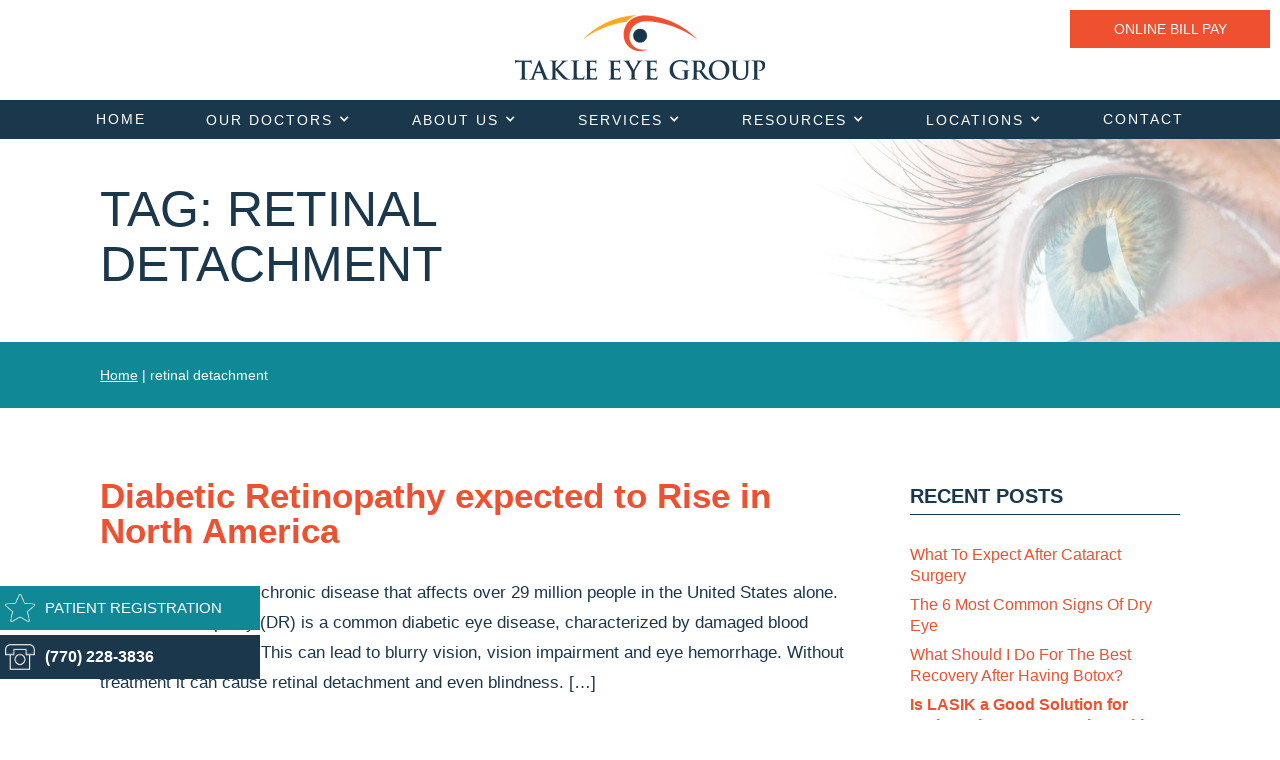

--- FILE ---
content_type: text/html; charset=UTF-8
request_url: https://www.takleeye.com/tag/retinal-detachment/
body_size: 22963
content:
<html data-wf-page="5f47e8b70ee88695be7a2030" data-wf-site="5f47e8b70ee88641db7a202f" dir="ltr" lang="en-US">
<head>
<!-- Google Tag Manager -->
<script>(function(w,d,s,l,i){w[l]=w[l]||[];w[l].push({'gtm.start':
new Date().getTime(),event:'gtm.js'});var f=d.getElementsByTagName(s)[0],
j=d.createElement(s),dl=l!='dataLayer'?'&l='+l:'';j.async=true;j.src=
'https://www.googletagmanager.com/gtm.js?id='+i+dl;f.parentNode.insertBefore(j,f);
})(window,document,'script','dataLayer','GTM-TKF9KTR');</script>
<!-- End Google Tag Manager -->

 <script type="application/ld+json">
    {
      "@context":"http://schema.org",
      "@type": ["MedicalOrganization"],
      "additionalType": 
        [
          "http://www.productontology.org/id/Ophthalmology",
          "http://www.productontology.org/id/Optometry",
		  "http://www.productontology.org/id/Cataract",
		  "http://www.productontology.org/id/Cataract_surgery",
		  "http://www.productontology.org/id/Eye_examination",
		  "http://www.productontology.org/id/Retina",
		  "http://www.productontology.org/id/Retinal_detachment",
		  "http://www.productontology.org/id/Macular_degeneration",
		  "http://www.productontology.org/id/Diabetic_retinopathy",
		  "http://www.productontology.org/id/Glaucoma",
		  "http://www.productontology.org/id/Cornea",
		  "http://www.productontology.org/id/Plastic_surgery",
		  "http://www.productontology.org/id/Glasses",
		  "http://www.productontology.org/id/Contact_lens"
        ],  
      "@id":"https://www.takleeye.com/",
      "name":"Takle Eye Group", 
      "url":"https://www.takleeye.com/", 
      "logo":"https://www.takleeye.com/wp-content/themes/glacial/images/TEG_RGBlogo_080420-p-500.png",
      "image": "https://www.takleeye.com/wp-content/themes/glacial/images/TEG_RGBlogo_080420-p-500.png", 
      "description": "Cataract Surgery, Eye Exams, and Macular Degeneration treatment options available at Takle Eye, serving patients in Georgia.",
      "telephone": "+1-770-228-3836",
      "contactPoint":
        [
          {
            "@type": "ContactPoint",
            "telephone": "+1-770-228-3836",
            "contactType": "customer service"
          }
        ],
      "location":
        [
          {
            "@type": ["MedicalClinic","MedicalOrganization"],
            "@id":"https://www.takleeye.com/locations/griffin-location/",
            "url":"https://www.takleeye.com/locations/griffin-location/", 
            "name":"Griffin",
            "image": "https://www.takleeye.com/wp-content/themes/glacial/images/TEG_RGBlogo_080420-p-500.png",
            "address":
              {
                "@type":"PostalAddress",
                "streetAddress": "646 S. 8th Street",
                "addressLocality": "Griffin",
                "addressRegion": "GA",
                "postalCode":"30224"
              },
            "openingHours": ["Mo 08:00-17:00", "Tu 08:00-17:00", "We 08:00-17:00", "Th 08:00-17:00", "Fr 08:00-17:00" ],
            "priceRange":"$",			
            "telephone":"+1-770-228-3836",
            "contactPoint":
              [
                {
                  "@type": "ContactPoint",
                  "telephone": "+1-770-228-3836",
                  "contactType": "customer service"
                }
              ],
            "hasMap" : "https://www.google.com/maps/place/Takle+Eye+Group/@33.238032,-84.26549,14z/data=!4m5!3m4!1s0x0:0xd5b678251fab4e53!8m2!3d33.2380316!4d-84.2654904?hl=en",
            "medicalSpecialty" :
              [
                "Cataract Surgery",
                "Implantable Contact Lenses",
				"Laser Vision Correction",
				"General Eye Care",
				"Retina Care",
				"Glaucoma",
				"Corneal Care",
				" Oculoplastics & Cosmetics Center",
				"Optical"
              ],
            "availableService":
              [
                {
                  "@type": ["medicalSpecialty", "TherapeuticProcedure", "PhysicalTherapy" ],
                  "name": "Cataracts",
                  "alternateName": "Cataract Surgery",
                  "url": "https://www.takleeye.com/cataract-center-griffin/"
                },
                {
                  "@type": ["medicalSpecialty", "TherapeuticProcedure", "PhysicalTherapy" ],
                  "name": "Eye Care Center",
                  "alternateName": "Eye Exams",
                  "url": "https://www.takleeye.com/eye-care-center-griffin/" 
                },
                {
                  "@type": ["medicalSpecialty", "TherapeuticProcedure", "PhysicalTherapy" ],
                  "name": "Retina Specialists",
                  "alternateName": "Retinal Disorders",
                  "url": "https://www.takleeye.com/retina-center-griffin/"
                },
                {
                  "@type": ["medicalSpecialty", "TherapeuticProcedure", "PhysicalTherapy" ],
                  "name": "Glaucoma",
                  "alternateName": "Glaucoma Treatment",
                  "url": "https://www.takleeye.com/glaucoma-center-griffin/"
                },
                {
                  "@type": ["medicalSpecialty", "TherapeuticProcedure", "PhysicalTherapy" ],
                  "name": "Cornea",
                  "alternateName": "Corneal Condition",
                  "url": "https://www.takleeye.com/cornea-center-griffin/" 
                },
{
                  "@type": ["medicalSpecialty", "TherapeuticProcedure", "PhysicalTherapy" ],
                  "name": "Oculofacial Surgery",
                  "alternateName": "Oculoplastics & Cosmetics Center",
                  "url": "https://www.takleeye.com/oculoplastics-cosmetics-center-griffin/"
                },
{
                  "@type": ["medicalSpecialty", "TherapeuticProcedure", "PhysicalTherapy" ],
                  "name": "Optical",
                  "alternateName": "Glasses and Contacts",
                  "url": "https://www.takleeye.com/optical-center-griffin/"
                }			
              ] 
          },
		  {
            "@type": ["MedicalClinic","MedicalOrganization"],
            "@id":"https://www.takleeye.com/locations/locust-grove-location/",
            "url":"https://www.takleeye.com/locations/locust-grove-location/", 
            "name":"Locust Grove",
            "image": "https://www.takleeye.com/wp-content/themes/glacial/images/TEG_RGBlogo_080420-p-500.png",
            "address":
              {
                "@type":"PostalAddress",
                "streetAddress": "1075 Bandy Parkway, Suite 110",
                "addressLocality": "Locust Grove",
                "addressRegion": "GA",
                "postalCode":"30248"
              },
            "openingHours": ["Mo 08:00-17:00", "Tu 08:00-17:00", "We 08:00-17:00", "Th 08:00-17:00", "Fr 08:00-17:00" ],
            "priceRange":"$",			
            "telephone":"+1-770-228-3836",
            "contactPoint":
              [
                {
                  "@type": "ContactPoint",
                  "telephone": "+1-770-228-3836",
                  "contactType": "customer service"
                }
              ],
            "hasMap" : "https://www.google.com/maps/place/Takle+Eye+Group/@33.347599,-84.129623,14z/data=!4m5!3m4!1s0x0:0x6068aca052832fce!8m2!3d33.347599!4d-84.1296234?hl=en",
            "medicalSpecialty" :
              [
                "Cataract Surgery",
                "Implantable Contact Lenses",
				"Laser Vision Correction",
				"General Eye Care",
				"Retina Care",
				"Glaucoma",
				"Corneal Care",
				" Oculoplastics & Cosmetics Center",
				"Optical"
              ],
            "availableService":
              [
                {
                  "@type": ["medicalSpecialty", "TherapeuticProcedure", "PhysicalTherapy" ],
                  "name": "Cataracts",
                  "alternateName": "Cataract Surgery",
                  "url": "https://www.takleeye.com/cataract-center-griffin/"
                },
                {
                  "@type": ["medicalSpecialty", "TherapeuticProcedure", "PhysicalTherapy" ],
                  "name": "Eye Care Center",
                  "alternateName": "Eye Exams",
                  "url": "https://www.takleeye.com/eye-care-center-griffin/" 
                },
                {
                  "@type": ["medicalSpecialty", "TherapeuticProcedure", "PhysicalTherapy" ],
                  "name": "Retina Specialists",
                  "alternateName": "Retinal Disorders",
                  "url": "https://www.takleeye.com/retina-center-griffin/"
                },
                {
                  "@type": ["medicalSpecialty", "TherapeuticProcedure", "PhysicalTherapy" ],
                  "name": "Glaucoma",
                  "alternateName": "Glaucoma Treatment",
                  "url": "https://www.takleeye.com/glaucoma-center-griffin/"
                },
                {
                  "@type": ["medicalSpecialty", "TherapeuticProcedure", "PhysicalTherapy" ],
                  "name": "Cornea",
                  "alternateName": "Corneal Condition",
                  "url": "https://www.takleeye.com/cornea-center-griffin/" 
                },
{
                  "@type": ["medicalSpecialty", "TherapeuticProcedure", "PhysicalTherapy" ],
                  "name": "Oculofacial Surgery",
                  "alternateName": "Oculoplastics & Cosmetics Center",
                  "url": "https://www.takleeye.com/oculoplastics-cosmetics-center-griffin/"
                },
{
                  "@type": ["medicalSpecialty", "TherapeuticProcedure", "PhysicalTherapy" ],
                  "name": "Optical",
                  "alternateName": "Glasses and Contacts",
                  "url": "https://www.takleeye.com/optical-center-griffin/"
                }			
              ] 
          }
        ],
      "sameAs":
        [
          "https://www.facebook.com/TakleEyeGroup/",
		  "https://twitter.com/TakleEye"
          ]
    },
    {
      "@context":"http://schema.org",
      "@type":"MedicalWebSite",
      "@id":"https://www.takleeye.com/",
      "name":"Takle Eye Group"
    }
  ]
  </script>


  <meta charset="utf-8">
  <meta content="width=device-width, initial-scale=1" name="viewport">
  <meta http-equiv="x-dns-prefetch-control" content="on">



<link rel="dns-prefetch" href="//ajax.googleapis.com" />
<link rel="dns-prefetch" href="//apis.google.com" />
<link rel="dns-prefetch" href="//google-analytics.com" />
<link rel="dns-prefetch" href="//www.google-analytics.com" />
<link rel="dns-prefetch" href="//ssl.google-analytics.com" />
<link rel="dns-prefetch" href="//youtube.com" />
<link rel="dns-prefetch" href="//api.pinterest.com" />
<link rel="dns-prefetch" href="//connect.facebook.net" />
<link rel="dns-prefetch" href="//platform.twitter.com" />
<link rel="dns-prefetch" href="//syndication.twitter.com" />
<link rel="dns-prefetch" href="//syndication.twitter.com" />
<link rel="dns-prefetch" href="//platform.instagram.com" />
<link rel="dns-prefetch" href="//s.gravatar.com" />
<link rel="dns-prefetch" href="//s0.wp.com" />
<link rel="dns-prefetch" href="//cdn.userway.org/" />
<link rel="dns-prefetch" href="//stats.wp.com" /><meta name='robots' content='noindex, follow' />

	<!-- This site is optimized with the Yoast SEO plugin v26.4 - https://yoast.com/wordpress/plugins/seo/ -->
	<title>retinal detachment Archives | Takle Eye Group</title><style id="perfmatters-used-css">:where(.wp-block-button__link){border-radius:9999px;box-shadow:none;padding:calc(.667em + 2px) calc(1.333em + 2px);text-decoration:none;}:where(.wp-block-columns){margin-bottom:1.75em;}:where(.wp-block-columns.has-background){padding:1.25em 2.375em;}:where(.wp-block-post-comments input[type=submit]){border:none;}:where(.wp-block-cover-image:not(.has-text-color)),:where(.wp-block-cover:not(.has-text-color)){color:#fff;}:where(.wp-block-cover-image.is-light:not(.has-text-color)),:where(.wp-block-cover.is-light:not(.has-text-color)){color:#000;}.wp-block-embed.alignleft,.wp-block-embed.alignright,.wp-block[data-align=left]>[data-type="core/embed"],.wp-block[data-align=right]>[data-type="core/embed"]{max-width:360px;width:100%;}.wp-block-embed.alignleft .wp-block-embed__wrapper,.wp-block-embed.alignright .wp-block-embed__wrapper,.wp-block[data-align=left]>[data-type="core/embed"] .wp-block-embed__wrapper,.wp-block[data-align=right]>[data-type="core/embed"] .wp-block-embed__wrapper{min-width:280px;}.wp-block-cover .wp-block-embed{min-height:240px;min-width:320px;}.wp-block-embed{overflow-wrap:break-word;}.wp-block-embed figcaption{margin-bottom:1em;margin-top:.5em;}.wp-block-embed iframe{max-width:100%;}.wp-block-embed__wrapper{position:relative;}.wp-embed-responsive .wp-has-aspect-ratio .wp-block-embed__wrapper:before{content:"";display:block;padding-top:50%;}.wp-embed-responsive .wp-has-aspect-ratio iframe{bottom:0;height:100%;left:0;position:absolute;right:0;top:0;width:100%;}.wp-embed-responsive .wp-embed-aspect-21-9 .wp-block-embed__wrapper:before{padding-top:42.85%;}.wp-embed-responsive .wp-embed-aspect-18-9 .wp-block-embed__wrapper:before{padding-top:50%;}.wp-embed-responsive .wp-embed-aspect-16-9 .wp-block-embed__wrapper:before{padding-top:56.25%;}.wp-embed-responsive .wp-embed-aspect-4-3 .wp-block-embed__wrapper:before{padding-top:75%;}.wp-embed-responsive .wp-embed-aspect-1-1 .wp-block-embed__wrapper:before{padding-top:100%;}.wp-embed-responsive .wp-embed-aspect-9-16 .wp-block-embed__wrapper:before{padding-top:177.77%;}.wp-embed-responsive .wp-embed-aspect-1-2 .wp-block-embed__wrapper:before{padding-top:200%;}:where(.wp-block-file){margin-bottom:1.5em;}:where(.wp-block-file__button){border-radius:2em;display:inline-block;padding:.5em 1em;}:where(.wp-block-file__button):is(a):active,:where(.wp-block-file__button):is(a):focus,:where(.wp-block-file__button):is(a):hover,:where(.wp-block-file__button):is(a):visited{box-shadow:none;color:#fff;opacity:.85;text-decoration:none;}@keyframes turn-on-visibility{0%{opacity:0;}to{opacity:1;}}@keyframes turn-off-visibility{0%{opacity:1;visibility:visible;}99%{opacity:0;visibility:visible;}to{opacity:0;visibility:hidden;}}@keyframes lightbox-zoom-in{0%{transform:translate(calc(-50vw + var(--wp--lightbox-initial-left-position)),calc(-50vh + var(--wp--lightbox-initial-top-position))) scale(var(--wp--lightbox-scale));}to{transform:translate(-50%,-50%) scale(1);}}@keyframes lightbox-zoom-out{0%{transform:translate(-50%,-50%) scale(1);visibility:visible;}99%{visibility:visible;}to{transform:translate(calc(-50vw + var(--wp--lightbox-initial-left-position)),calc(-50vh + var(--wp--lightbox-initial-top-position))) scale(var(--wp--lightbox-scale));visibility:hidden;}}:where(.wp-block-latest-comments:not([style*=line-height] .wp-block-latest-comments__comment)){line-height:1.1;}:where(.wp-block-latest-comments:not([style*=line-height] .wp-block-latest-comments__comment-excerpt p)){line-height:1.8;}ol,ul{box-sizing:border-box;}:where(.wp-block-navigation.has-background .wp-block-navigation-item a:not(.wp-element-button)),:where(.wp-block-navigation.has-background .wp-block-navigation-submenu a:not(.wp-element-button)){padding:.5em 1em;}:where(.wp-block-navigation .wp-block-navigation__submenu-container .wp-block-navigation-item a:not(.wp-element-button)),:where(.wp-block-navigation .wp-block-navigation__submenu-container .wp-block-navigation-submenu a:not(.wp-element-button)),:where(.wp-block-navigation .wp-block-navigation__submenu-container .wp-block-navigation-submenu button.wp-block-navigation-item__content),:where(.wp-block-navigation .wp-block-navigation__submenu-container .wp-block-pages-list__item button.wp-block-navigation-item__content){padding:.5em 1em;}@keyframes overlay-menu__fade-in-animation{0%{opacity:0;transform:translateY(.5em);}to{opacity:1;transform:translateY(0);}}:where(p.has-text-color:not(.has-link-color)) a{color:inherit;}:where(.wp-block-post-excerpt){margin-bottom:var(--wp--style--block-gap);margin-top:var(--wp--style--block-gap);}.wp-block-post-featured-image:where(.alignleft,.alignright){width:100%;}:where(.wp-block-preformatted.has-background){padding:1.25em 2.375em;}:where(.wp-block-pullquote){margin:0 0 1em;}:where(.wp-block-search__button){border:1px solid #ccc;padding:6px 10px;}:where(.wp-block-search__button-inside .wp-block-search__inside-wrapper){border:1px solid #949494;box-sizing:border-box;padding:4px;}:where(.wp-block-search__button-inside .wp-block-search__inside-wrapper) :where(.wp-block-search__button){padding:4px 8px;}:where(.wp-block-term-description){margin-bottom:var(--wp--style--block-gap);margin-top:var(--wp--style--block-gap);}:where(pre.wp-block-verse){font-family:inherit;}:root{--wp--preset--font-size--normal:16px;--wp--preset--font-size--huge:42px;}.screen-reader-text{clip:rect(1px,1px,1px,1px);word-wrap:normal !important;border:0;-webkit-clip-path:inset(50%);clip-path:inset(50%);height:1px;margin:-1px;overflow:hidden;padding:0;position:absolute;width:1px;}.screen-reader-text:focus{clip:auto !important;background-color:#ddd;-webkit-clip-path:none;clip-path:none;color:#444;display:block;font-size:1em;height:auto;left:5px;line-height:normal;padding:15px 23px 14px;text-decoration:none;top:5px;width:auto;z-index:100000;}html :where(.has-border-color){border-style:solid;}html :where([style*=border-top-color]){border-top-style:solid;}html :where([style*=border-right-color]){border-right-style:solid;}html :where([style*=border-bottom-color]){border-bottom-style:solid;}html :where([style*=border-left-color]){border-left-style:solid;}html :where([style*=border-width]){border-style:solid;}html :where([style*=border-top-width]){border-top-style:solid;}html :where([style*=border-right-width]){border-right-style:solid;}html :where([style*=border-bottom-width]){border-bottom-style:solid;}html :where([style*=border-left-width]){border-left-style:solid;}html :where(img[class*=wp-image-]){height:auto;max-width:100%;}:where(figure){margin:0 0 1em;}html :where(.is-position-sticky){--wp-admin--admin-bar--position-offset:var(--wp-admin--admin-bar--height,0px);}@media screen and (max-width:600px){html :where(.is-position-sticky){--wp-admin--admin-bar--position-offset:0px;}}html{font-family:sans-serif;-ms-text-size-adjust:100%;-webkit-text-size-adjust:100%;}body{margin:0;}article,aside,details,figcaption,figure,footer,header,hgroup,main,menu,nav,section,summary{display:block;}[hidden],template{display:none;}a{background-color:transparent;}a:active,a:hover{outline:0;}b,strong{font-weight:bold;}h1{font-size:2em;margin:.67em 0;}img{border:0;}hr{box-sizing:content-box;height:0;}button,input,optgroup,select,textarea{color:inherit;font:inherit;margin:0;}button,select{text-transform:none;}button,html input[type="button"],input[type="reset"]{-webkit-appearance:button;cursor:pointer;}button[disabled],html input[disabled]{cursor:default;}button::-moz-focus-inner,input::-moz-focus-inner{border:0;padding:0;}input{line-height:normal;}input[type="checkbox"],input[type="radio"]{box-sizing:border-box;padding:0;}input[type="number"]::-webkit-inner-spin-button,input[type="number"]::-webkit-outer-spin-button{height:auto;}input[type="search"]{-webkit-appearance:none;}input[type="search"]::-webkit-search-cancel-button,input[type="search"]::-webkit-search-decoration{-webkit-appearance:none;}@font-face{font-family:"webflow-icons";src:url("[data-uri]") format("truetype");font-weight:normal;font-style:normal;}[class^="w-icon-"],[class*=" w-icon-"]{font-family:"webflow-icons" !important;speak:none;font-style:normal;font-weight:normal;font-variant:normal;text-transform:none;line-height:1;-webkit-font-smoothing:antialiased;-moz-osx-font-smoothing:grayscale;}.w-icon-nav-menu:before{content:"";}*{-webkit-box-sizing:border-box;-moz-box-sizing:border-box;box-sizing:border-box;}html{height:100%;}body{margin:0;min-height:100%;background-color:#fff;font-family:Arial,sans-serif;font-size:14px;line-height:20px;color:#333;}img{max-width:100%;vertical-align:middle;display:inline-block;}.w-inline-block{max-width:100%;display:inline-block;}.w-button{display:inline-block;padding:9px 15px;background-color:#3898ec;color:white;border:0;line-height:inherit;text-decoration:none;cursor:pointer;border-radius:0;}input.w-button{-webkit-appearance:button;}html[data-w-dynpage] [data-w-cloak]{color:transparent !important;}h1,h2,h3,h4,h5,h6{font-weight:bold;margin-bottom:10px;}h1{font-size:38px;line-height:44px;margin-top:20px;}h2{font-size:32px;line-height:36px;margin-top:20px;}h3{font-size:24px;line-height:30px;margin-top:20px;}p{margin-top:0;margin-bottom:10px;}ul,ol{margin-top:0px;margin-bottom:10px;padding-left:40px;}button,html input[type="button"],input[type="reset"]{border:0;cursor:pointer;-webkit-appearance:button;}.w-form{margin:0 0 15px;}label{display:block;margin-bottom:5px;font-weight:bold;}@media screen and (max-width: 767px){.w-nav-brand{padding-left:10px;}}.w-nav{position:relative;background:#ddd;z-index:1000;}.w-nav:before,.w-nav:after{content:" ";display:table;grid-column-start:1;grid-row-start:1;grid-column-end:2;grid-row-end:2;}.w-nav:after{clear:both;}.w-nav-brand{position:relative;float:left;text-decoration:none;color:#333;}.w-nav-menu{position:relative;float:right;}[data-nav-menu-open]{display:block !important;position:absolute;top:100%;left:0;right:0;background:#c8c8c8;text-align:center;overflow:visible;min-width:200px;}.w-nav[data-animation="over-left"] .w-nav-overlay,.w-nav[data-animation="over-left"] [data-nav-menu-open]{right:auto;z-index:1;top:0;}.w-nav[data-animation="over-right"] .w-nav-overlay,.w-nav[data-animation="over-right"] [data-nav-menu-open]{left:auto;z-index:1;top:0;}.w-nav-button{position:relative;float:right;padding:18px;font-size:24px;display:none;cursor:pointer;-webkit-tap-highlight-color:rgba(0,0,0,0);tap-highlight-color:rgba(0,0,0,0);-webkit-user-select:none;-moz-user-select:none;-ms-user-select:none;user-select:none;}.w-nav-button:focus{outline:0;}.w-nav[data-collapse="all"] .w-nav-menu{display:none;}.w-nav[data-collapse="all"] .w-nav-button{display:block;}@media screen and (max-width: 991px){.w-nav[data-collapse="medium"] .w-nav-menu{display:none;}.w-nav[data-collapse="medium"] .w-nav-button{display:block;}}@media screen and (max-width: 767px){.w-nav[data-collapse="small"] .w-nav-menu{display:none;}.w-nav[data-collapse="small"] .w-nav-button{display:block;}.w-nav-brand{padding-left:10px;}}@media screen and (max-width: 479px){.w-nav[data-collapse="tiny"] .w-nav-menu{display:none;}.w-nav[data-collapse="tiny"] .w-nav-button{display:block;}}@keyframes spin{0%{transform:rotate(0deg);}100%{transform:rotate(360deg);}}.navbar{position:fixed;left:0%;top:0%;right:0%;bottom:auto;display:-webkit-box;display:-webkit-flex;display:-ms-flexbox;display:flex;padding-top:5px;padding-right:0px;padding-left:0px;-webkit-box-orient:vertical;-webkit-box-direction:normal;-webkit-flex-direction:column;-ms-flex-direction:column;flex-direction:column;-webkit-box-align:center;-webkit-align-items:center;-ms-flex-align:center;align-items:center;background-color:#fff;}.brand{width:250px;margin-top:10px;margin-bottom:10px;}.nav-menu{display:-webkit-box;display:-webkit-flex;display:-ms-flexbox;display:flex;width:100%;margin-top:10px;-webkit-justify-content:space-around;-ms-flex-pack:distribute;justify-content:space-around;-webkit-box-align:center;-webkit-align-items:center;-ms-flex-align:center;align-items:center;background-color:#1b374c;}.body{font-family:Lato,sans-serif;}.heading{margin-top:0px;margin-bottom:50px;font-family:"Cormorant Garamond",sans-serif;color:#1b374c;font-size:50px;line-height:50px;font-weight:500;text-align:center;letter-spacing:3px;text-transform:uppercase;}.heading.reverse{margin-bottom:40px;color:#c5ecd7;font-weight:500;}.text-block-5{color:#fff;font-weight:300;}.online-button{position:absolute;left:auto;top:10px;right:10px;bottom:auto;display:block;width:200px;height:auto;padding-top:12px;padding-bottom:12px;background-color:#ef5030;color:#fff;line-height:14px;text-align:center;text-decoration:none;text-transform:uppercase;}.online-button:hover{background-color:#1b374c;}.side-nav-wrapper{position:fixed;left:auto;left:0%;top:auto;bottom:5%;z-index:2500;width:260px;height:auto;min-height:80px;}.rate-button{width:260px;margin-bottom:5px;padding-top:12px;padding-bottom:12px;padding-left:45px;background-color:#108896;background-image:url("https://cdn-12c7.kxcdn.com/images/takleeye_com/reviewwhite.png");background-position:5px 50%;background-size:30px;background-repeat:no-repeat;font-size:15px;font-weight:300;text-transform:uppercase;}.rate-button:hover{background-color:#fda720;}.contact-section{min-height:400px;margin:0px;padding:100px;background-color:#1b374c;background-image:-webkit-gradient(linear,left top,left bottom,from(rgba(27,55,76,.9)),to(rgba(27,55,76,.9))),url("https://cdn-12c7.kxcdn.com/images/takleeye_com/unnamed.png");background-image:linear-gradient(180deg,rgba(27,55,76,.9),rgba(27,55,76,.9)),url("https://cdn-12c7.kxcdn.com/images/takleeye_com/unnamed.png");background-position:0px 0px,50% 50%;background-size:auto,cover;background-repeat:repeat,no-repeat;background-attachment:scroll,fixed;}.container-2{position:relative;width:100%;max-width:1280px;margin-right:auto;margin-left:auto;}.image-7{width:100%;}.form-block{width:60%;height:auto;margin-right:auto;margin-bottom:0px;margin-left:auto;padding:0px;background-color:transparent;}._1-2col{width:50%;padding-right:20px;padding-left:20px;}._2col-row{display:-webkit-box;display:-webkit-flex;display:-ms-flexbox;display:flex;margin-top:31px;margin-right:0px;margin-left:0px;-webkit-box-pack:justify;-webkit-justify-content:space-between;-ms-flex-pack:justify;justify-content:space-between;-webkit-box-align:start;-webkit-align-items:flex-start;-ms-flex-align:start;align-items:flex-start;}.address{margin-bottom:22px;color:#fff;font-size:17px;line-height:30px;font-weight:300;}.numbers{color:#fff;font-size:20px;line-height:30px;font-weight:300;}.link-2{color:#fda720;font-size:25px;font-weight:400;text-decoration:none;cursor:pointer;}.link-2:hover{color:#fff;}.section{padding:150px 100px;background-color:rgba(16,136,150,.23);}.social-section{display:-webkit-box;display:-webkit-flex;display:-ms-flexbox;display:flex;height:100px;-webkit-box-pack:center;-webkit-justify-content:center;-ms-flex-pack:center;justify-content:center;-webkit-box-align:center;-webkit-align-items:center;-ms-flex-align:center;align-items:center;background-image:linear-gradient(153deg,#fda720,#ef5030);}.social-wrapper{display:-webkit-box;display:-webkit-flex;display:-ms-flexbox;display:flex;width:80%;height:50px;max-width:1280px;-webkit-box-pack:justify;-webkit-justify-content:space-between;-ms-flex-pack:justify;justify-content:space-between;}.social-button-block{display:-webkit-box;display:-webkit-flex;display:-ms-flexbox;display:flex;width:25%;height:50px;-webkit-box-pack:center;-webkit-justify-content:center;-ms-flex-pack:center;justify-content:center;-webkit-box-align:center;-webkit-align-items:center;-ms-flex-align:center;align-items:center;color:#fff;font-size:18px;font-weight:300;text-align:left;text-decoration:none;text-transform:uppercase;cursor:pointer;}.social-button-block:hover{font-weight:400;}.image-8{height:50px;margin-right:15px;}.image-9{height:50px;margin-right:15px;}.image-10{height:50px;margin-right:15px;}.text-block-6{text-transform:uppercase;}.call-button{width:260px;margin-bottom:5px;padding-top:12px;padding-bottom:12px;padding-left:45px;background-color:#1b374c;background-image:url("https://cdn-12c7.kxcdn.com/images/takleeye_com/phone_white_line.png");background-position:5px 50%;background-size:30px;background-repeat:no-repeat;font-size:16px;font-weight:700;text-transform:uppercase;}.call-button:hover{background-color:#fda720;}.footer-section{padding:100px;}.footer-wrapper{display:-webkit-box;display:-webkit-flex;display:-ms-flexbox;display:flex;-webkit-box-orient:vertical;-webkit-box-direction:normal;-webkit-flex-direction:column;-ms-flex-direction:column;flex-direction:column;-webkit-box-align:center;-webkit-align-items:center;-ms-flex-align:center;align-items:center;}.image-11{width:300px;}.footer-text{margin-top:50px;font-size:12px;font-weight:300;text-align:center;}.bc-link-wrapper{position:absolute;left:0%;top:0%;right:0%;bottom:auto;display:-webkit-box;display:-webkit-flex;display:-ms-flexbox;display:flex;max-width:none;margin:0px auto 50px;padding:13px 13px 13px 100px;-webkit-box-pack:start;-webkit-justify-content:flex-start;-ms-flex-pack:start;justify-content:flex-start;-webkit-flex-wrap:wrap;-ms-flex-wrap:wrap;flex-wrap:wrap;-webkit-box-align:center;-webkit-align-items:center;-ms-flex-align:center;align-items:center;background-color:#108896;}.inner-header-wrapper{width:50%;height:auto;padding:0px;background-image:none;}.standard-inner-header{display:-webkit-box;display:-webkit-flex;display:-ms-flexbox;display:flex;min-height:200px;margin-top:132px;padding-top:50px;padding-bottom:50px;padding-left:100px;-webkit-box-align:center;-webkit-align-items:center;-ms-flex-align:center;align-items:center;background-color:#fefefe;background-image:-webkit-gradient(linear,left top,left bottom,from(hsla(0,0%,100%,.6)),to(hsla(0,0%,100%,.6))),url("https://cdn-12c7.kxcdn.com/images/takleeye_com/eye.jpg");background-image:linear-gradient(180deg,hsla(0,0%,100%,.6),hsla(0,0%,100%,.6)),url("https://cdn-12c7.kxcdn.com/images/takleeye_com/eye.jpg");background-position:0px 0px,100% 50%;background-size:auto,50%;background-repeat:repeat,no-repeat;}.standard-inner-h1{margin-top:0px;margin-bottom:0px;font-family:"Cormorant Garamond",sans-serif;color:#1b374c;font-size:50px;line-height:55px;font-weight:500;text-transform:uppercase;}.standard-inner-content-wrapper{width:70%;max-width:none;margin-right:0px;margin-left:0px;}.standard-inner-content-section{position:relative;display:-webkit-box;display:-webkit-flex;display:-ms-flexbox;display:flex;padding:100px;-webkit-box-pack:justify;-webkit-justify-content:space-between;-ms-flex-pack:justify;justify-content:space-between;}.side-nav-2{width:25%;min-height:300px;background-color:transparent;}.pf-call-out{display:-webkit-box;display:-webkit-flex;display:-ms-flexbox;display:flex;width:auto;min-height:200px;margin-bottom:20px;padding:25px;-webkit-box-orient:vertical;-webkit-box-direction:normal;-webkit-flex-direction:column;-ms-flex-direction:column;flex-direction:column;-webkit-box-pack:center;-webkit-justify-content:center;-ms-flex-pack:center;justify-content:center;-webkit-box-align:center;-webkit-align-items:center;-ms-flex-align:center;align-items:center;background-color:transparent;background-image:-webkit-gradient(linear,left top,left bottom,from(rgba(239,80,48,.8)),to(rgba(239,80,48,.8))),url("https://cdn-12c7.kxcdn.com/images/takleeye_com/financing.jpg");background-image:linear-gradient(180deg,rgba(239,80,48,.8),rgba(239,80,48,.8)),url("https://cdn-12c7.kxcdn.com/images/takleeye_com/financing.jpg");background-position:0px 0px,0% 0%;background-size:auto,cover;box-shadow:0 0 10px 0 rgba(0,0,0,.09);text-decoration:none;}.pf-call-out:hover{background-image:-webkit-gradient(linear,left top,left bottom,from(rgba(27,55,76,.7)),to(rgba(27,55,76,.7))),url("https://cdn-12c7.kxcdn.com/images/takleeye_com/financing.jpg");background-image:linear-gradient(180deg,rgba(27,55,76,.7),rgba(27,55,76,.7)),url("https://cdn-12c7.kxcdn.com/images/takleeye_com/financing.jpg");background-position:0px 0px,0% 0%;background-size:auto,cover;}.heading-8{margin-top:0px;margin-bottom:0px;font-family:Lato,sans-serif;color:#fff;font-size:23px;line-height:25px;font-weight:300;text-align:center;letter-spacing:2px;text-transform:uppercase;}@media screen and (max-width: 991px){.navbar{-webkit-box-align:start;-webkit-align-items:flex-start;-ms-flex-align:start;align-items:flex-start;box-shadow:1px 1px 3px 0 rgba(0,0,0,.3);}.brand{margin-bottom:20px;margin-left:14px;}.heading{margin-bottom:25px;font-size:40px;line-height:45px;text-align:left;letter-spacing:2px;}.heading.reverse{margin-bottom:25px;font-size:40px;text-align:left;letter-spacing:2px;}.online-button{right:75px;}.side-nav-wrapper{bottom:1%;}.contact-section{padding:50px;}.image-7{float:none;}.form-block{width:100%;}._1-2col{width:100%;margin-bottom:40px;padding-right:0px;padding-left:0px;}._2col-row{margin-right:0px;margin-left:0px;-webkit-box-orient:vertical;-webkit-box-direction:normal;-webkit-flex-direction:column;-ms-flex-direction:column;flex-direction:column;}.address{margin-bottom:15px;}.section{padding:100px 50px;}.social-wrapper{width:100%;}.footer-section{padding:50px;}.footer-text{margin-top:25px;}.menu-button{position:absolute;left:auto;top:auto;right:0%;bottom:0%;display:-webkit-box;display:-webkit-flex;display:-ms-flexbox;display:flex;height:100%;padding-top:36px;-webkit-box-align:center;-webkit-align-items:center;-ms-flex-align:center;align-items:center;background-color:#1b374c;color:#fff;}.bc-link-wrapper{margin-bottom:26px;padding-left:30px;-webkit-box-align:center;-webkit-align-items:center;-ms-flex-align:center;align-items:center;}.inner-header-wrapper{width:100%;}.standard-inner-header{min-height:200px;margin-top:90px;padding-right:25px;padding-left:25px;background-image:linear-gradient(180deg,hsla(0,0%,100%,.72),hsla(0,0%,100%,.72)),linear-gradient(261deg,hsla(0,0%,100%,0) 20%,hsla(0,0%,100%,.98) 69%),url("https://cdn-12c7.kxcdn.com/images/takleeye_com/eye.jpg");background-position:0px 0px,0px 0px,25% 50%;background-size:auto,auto,cover;background-repeat:repeat,repeat,no-repeat;}.standard-inner-content-wrapper{width:65%;}.standard-inner-content-section{padding-right:25px;padding-bottom:50px;padding-left:25px;}.side-nav-2{width:30%;}.pf-call-out{width:100%;padding:16px;background-image:-webkit-gradient(linear,left top,left bottom,from(null),to(null)),url("https://cdn-12c7.kxcdn.com/images/takleeye_com/financing.jpg");background-image:linear-gradient(180deg,null,null),url("https://cdn-12c7.kxcdn.com/images/takleeye_com/financing.jpg");background-position:0px 0px,50% 50%;}.pf-call-out:hover{background-image:-webkit-gradient(linear,left top,left bottom,from(null),to(null)),url("https://cdn-12c7.kxcdn.com/images/takleeye_com/financing.jpg");background-image:linear-gradient(180deg,null,null),url("https://cdn-12c7.kxcdn.com/images/takleeye_com/financing.jpg");background-position:0px 0px,50% 50%;}}@media screen and (max-width: 767px){.navbar{height:auto;min-height:100px;}.brand{width:40%;margin-top:14px;margin-bottom:10px;}.heading.reverse{margin-bottom:15px;}.side-nav-wrapper{bottom:0%;width:100%;}.rate-button{width:50%;margin-bottom:0px;line-height:15px;}.contact-section{padding-right:25px;padding-left:25px;}.container-2{max-width:600px;}.form-block{margin-top:40px;padding:0px;text-align:left;}._1-2col{display:-webkit-box;display:-webkit-flex;display:-ms-flexbox;display:flex;width:100%;padding-right:0px;padding-left:0px;-webkit-box-orient:vertical;-webkit-box-direction:normal;-webkit-flex-direction:column;-ms-flex-direction:column;flex-direction:column;-webkit-box-align:start;-webkit-align-items:flex-start;-ms-flex-align:start;align-items:flex-start;text-align:center;}._2col-row{margin-right:0px;margin-left:0px;-webkit-box-orient:vertical;-webkit-box-direction:normal;-webkit-flex-direction:column;-ms-flex-direction:column;flex-direction:column;}.address{text-align:left;}.numbers{text-align:left;}.section{padding:50px 25px;}.social-wrapper{width:90%;height:auto;-webkit-flex-wrap:wrap;-ms-flex-wrap:wrap;flex-wrap:wrap;}.social-button-block{width:40%;-webkit-box-pack:start;-webkit-justify-content:flex-start;-ms-flex-pack:start;justify-content:flex-start;}.image-8{height:35px;}.image-9{height:35px;}.image-10{height:35px;}.call-button{width:100%;padding-left:15px;background-image:none;background-size:auto;background-repeat:repeat;line-height:15px;text-align:center;}.bc-link-wrapper{width:100%;-webkit-box-orient:horizontal;-webkit-box-direction:normal;-webkit-flex-direction:row;-ms-flex-direction:row;flex-direction:row;-webkit-box-align:center;-webkit-align-items:center;-ms-flex-align:center;align-items:center;}.standard-inner-header{min-height:150px;padding-bottom:30px;background-image:linear-gradient(180deg,hsla(0,0%,100%,.84),hsla(0,0%,100%,.84)),linear-gradient(261deg,hsla(0,0%,100%,0) 20%,hsla(0,0%,100%,.98) 69%),url("https://cdn-12c7.kxcdn.com/images/takleeye_com/eye.jpg");background-position:0px 0px,0px 0px,50% 50%;}.standard-inner-h1{font-size:40px;line-height:40px;}.standard-inner-content-wrapper{width:100%;}.standard-inner-content-section{padding-top:70px;-webkit-box-orient:vertical;-webkit-box-direction:normal;-webkit-flex-direction:column;-ms-flex-direction:column;flex-direction:column;-webkit-box-align:start;-webkit-align-items:flex-start;-ms-flex-align:start;align-items:flex-start;}.side-nav-2{width:100%;min-height:0px;margin-top:25px;}.pf-call-out{width:100%;margin-bottom:20px;background-image:-webkit-gradient(linear,left top,left bottom,from(rgba(12,156,216,.72)),to(rgba(12,156,216,.72))),url("https://cdn-12c7.kxcdn.com/images/takleeye_com/financing.jpg");background-image:linear-gradient(180deg,rgba(12,156,216,.72),rgba(12,156,216,.72)),url("https://cdn-12c7.kxcdn.com/images/takleeye_com/financing.jpg");background-position:0px 0px,0% 40%;}.pf-call-out:hover{background-image:-webkit-gradient(linear,left top,left bottom,from(rgba(12,156,216,.9)),to(rgba(12,156,216,.9))),url("https://cdn-12c7.kxcdn.com/images/takleeye_com/financing.jpg");background-image:linear-gradient(180deg,rgba(12,156,216,.9),rgba(12,156,216,.9)),url("https://cdn-12c7.kxcdn.com/images/takleeye_com/financing.jpg");background-position:0px 0px,0% 40%;}}@media screen and (max-width: 479px){.navbar{height:auto;min-height:98px;}.brand{width:55%;margin-top:38px;margin-left:0px;}.heading{font-size:35px;line-height:40px;text-align:center;}.heading.reverse{font-size:35px;}.online-button{left:0%;top:0%;right:auto;bottom:auto;width:50%;}.rate-button{width:100%;padding-left:15px;background-image:none;background-size:auto;background-repeat:repeat;text-align:center;}.contact-section{margin:0px;padding:25px;}.image-7{width:100%;}.form-block{margin-top:0px;padding-right:10px;padding-left:10px;}._1-2col{margin-bottom:26px;}.social-section{height:auto;}.social-button-block{width:100%;-webkit-box-pack:start;-webkit-justify-content:flex-start;-ms-flex-pack:start;justify-content:flex-start;}.image-8{height:30px;}.image-9{height:30px;}.image-10{height:30px;}.call-button{margin-bottom:0px;}.footer-section{padding:25px;}.menu-button{height:auto;padding-top:18px;background-color:#fff;color:#1b374c;}.bc-link-wrapper{margin-bottom:20px;}.standard-inner-header{min-height:160px;margin-top:85px;background-image:-webkit-gradient(linear,left top,left bottom,from(hsla(0,0%,100%,.87)),to(hsla(0,0%,100%,.87))),url("https://cdn-12c7.kxcdn.com/images/takleeye_com/eye.jpg");background-image:linear-gradient(180deg,hsla(0,0%,100%,.87),hsla(0,0%,100%,.87)),url("https://cdn-12c7.kxcdn.com/images/takleeye_com/eye.jpg");background-position:0px 0px,70% 50%;background-size:auto,cover;}.standard-inner-h1{margin-bottom:0px;}.standard-inner-content-section{padding-bottom:35px;}.pf-call-out{min-height:0px;}.heading-8{font-size:30px;line-height:30px;}}body{--main-button-color:#fff;--main-button-background-color:#ef5030;--main-button-background-color-hover:#1b374c;color:#000;}img{height:auto;}.entry h2,.entry h3,.entry h4,.entry p,.entry ul,.entry ol,.entry hr,.entry blockquote,.tagcloud,.wp-block-column iframe,article h2,article h3,article h4,article p,article ul,article ol,article hr,article blockquote,.wp-block-group,.wp-block-image,.flex-wrapper,.embed-container{margin-bottom:30px;}.entry p,.entry li{font-family:Lato,sans-serif;color:#1b374c;font-size:17px;line-height:30px;font-weight:300;}.entry h2,.entry h3{font-family:Lato,sans-serif;color:#108896;font-size:35px;line-height:35px;font-weight:600;}.entry h3{font-size:25px;font-weight:400;}a{color:var(--main-button-background-color);text-decoration:underline;transition:all 400ms ease;-webkit-transition:all 400ms ease;-moz-transition:all 400ms ease;-ms-transition:all 400ms ease;}a:hover{background-color:var(--main-button-background-color);color:#fff;}a.ui-button,.wp-block-button{color:var(--main-button-color);font-size:1em;margin:.5em;text-transform:uppercase;display:inline-block;padding:.6em;text-align:center;text-decoration:none;background:var(--main-button-background-color);transition:all 400ms ease;-webkit-transition:all 400ms ease;-moz-transition:all 400ms ease;-ms-transition:all 400ms ease;min-width:250px;}a.ui-button:hover,.wp-block-button:hover{border-radius:7px;background:var(--main-button-background-color-hover);box-shadow:0 20px 20px 0 rgba(0,0,0,.15);-webkit-transform:translate(0px,-5px);-ms-transform:translate(0px,-5px);transform:translate(0px,-5px);}.moretag{display:block !important;margin:15px 0;color:var(--main-button-color) !important;font-size:1em;padding:.6em;text-align:center;text-decoration:none;background:var(--main-button-background-color) !important;width:150px !important;transition:all 400ms ease;-webkit-transition:all 400ms ease;-moz-transition:all 400ms ease;-ms-transition:all 400ms ease;}.moretag:hover{border-radius:7px;background:var(--main-button-background-color-hover) !important;box-shadow:0 20px 20px 0 rgba(0,0,0,.15);-webkit-transform:translate(0px,-5px);-ms-transform:translate(0px,-5px);transform:translate(0px,-5px);}.bc-link-wrapper{position:inherit;}.standard-inner-content-section{padding-top:0px;}h2 a{text-decoration:none;}#archives-dropdown-3{padding:10px;width:100%;}.screen-reader-text{display:none;}.brand{color:transparent !important;}.alignleft{float:left;margin:0 15px 8px 0;}.alignright{float:right;margin:0 0 8px 15px;}#breadcrumbs,#breadcrumbs a{color:#fff;}#breadcrumbs{margin-top:10px;}.featured-img-post{float:right;margin:0 0 8px 15px;}#primary-sidebar h2{font-size:20px;font-weight:700;margin-bottom:0px;margin-bottom:30px;border-bottom:1px solid #1b374c;color:#1b374c;text-transform:uppercase;}#primary-sidebar ul{padding-left:0;margin-bottom:30px;}#primary-sidebar ul li{list-style:none;margin-bottom:10px;}#primary-sidebar ul li a{text-decoration:none;font-size:16px;}#navigation ul{list-style:none;margin:0;padding:0;display:flex;display:-webkit-box;display:-webkit-flex;display:-ms-flexbox;justify-content:center;}#navigation ul li{display:inline-block;text-align:left;}#navigation ul li{position:relative;padding:0;margin:0;}#navigation ul ul li{border:none;}#navigation ul li a{margin-bottom:0;color:#fff;display:inline-block;font-size:1em;line-height:1em;padding:12px 30px;font-weight:300;letter-spacing:2px;text-transform:uppercase;font-family:Lato,sans-serif;text-decoration:none;transition:all 400ms ease;-webkit-transition:all 400ms ease;-moz-transition:all 400ms ease;-ms-transition:all 400ms ease;}#navigation ul li:hover a{background-color:#108896;}#navigation ul ul,#navigation ul li:hover ul ul{position:absolute;display:none;}#navigation ul ul li:hover ul,#navigation ul li:hover ul li:hover ul{display:block;top:0px;left:100%;}#navigation ul li:hover ul{display:block;position:absolute;left:0;top:100%;width:auto;height:auto;margin:0;padding:0;}#navigation ul ul ul{background:#e4e4e4 !important;border-color:#e4e4e4 !important;margin-left:-14px;}#navigation ul ul li a{float:none;line-height:normal;font-variant:normal;font-weight:normal;width:320px;font-size:1em;color:#fff !important;text-transform:uppercase;padding:10px;background:#29c3cb !important;}#navigation ul ul li a{color:#fff;}#navigation ul ul li:hover a{background-color:#108896 !important;}#navigation ul ul li:hover ul li a{color:#2849f5 !important;background:#fff2e0 !important;}#navigation ul ul li:hover ul li:hover a{color:#fff;background:#079dad !important;}.menu-item-has-children > a:after{color:#fff;content:"";font-size:12px;vertical-align:1px;font-family:"webflow-icons";margin-left:5px;}.bc-link-wrapper ul{margin-top:25px;padding-left:0;display:flex;display:-webkit-box;display:-webkit-flex;display:-ms-flexbox;flex-wrap:wrap;}.bc-link-wrapper ul li{list-style:none;}.bc-link-wrapper ul li a{font-family:Lato,sans-serif;color:#fff !important;font-size:12px;line-height:12px;font-weight:400;letter-spacing:.5px;text-decoration:none;text-transform:uppercase;}.brand:hover,.footer-logo:hover{background-color:transparent;}.footer-text{font-size:14px;}hr{border:0;height:1px;background-image:-webkit-linear-gradient(left,#f0f0f0,#8c8b8b,#f0f0f0);background-image:-moz-linear-gradient(left,#f0f0f0,#8c8b8b,#f0f0f0);background-image:-ms-linear-gradient(left,#f0f0f0,#8c8b8b,#f0f0f0);background-image:-o-linear-gradient(left,#f0f0f0,#8c8b8b,#f0f0f0);}.search-form{margin-bottom:30px;text-align:center;}.search-field,.search-submit{height:35px;}.search-submit{-webkit-appearance:none;border:none;cursor:pointer;background:var(--main-button-background-color);color:var(--main-button-color);transition:all 400ms ease;-webkit-transition:all 400ms ease;-moz-transition:all 400ms ease;-ms-transition:all 400ms ease;}.search-submit:hover{background:var(--main-button-background-color-hover);box-shadow:0 20px 20px 0 rgba(0,0,0,.15);-webkit-transform:translate(0px,-5px);-ms-transform:translate(0px,-5px);transform:translate(0px,-5px);}.search-form{margin-bottom:0;margin-top:40px;}_:-ms-lang(x),.appt-section,.appt-section .button,.text-right,.financing-wrapper,.focus-div,.center_btn,.navbar{display:block;}_:-ms-lang(x),.w-nav-brand{float:none;}_:-ms-lang(x),.w-nav-brand img{max-width:300px;}@media (max-width: 991px){.w-nav-menu{height:100vh;overflow:auto;-webkit-overflow-scrolling:touch;position:fixed;z-index:99999999;}.menu-item-has-children > a:after{display:none;}.footer-text{margin-bottom:200px;}#navigation ul{flex-wrap:wrap;margin-bottom:100px;}#navigation ul{display:block;}#navigation ul li{float:none;width:100%;display:block;text-align:center;background:#1b374c;z-index:99999999;}#navigation ul li:hover ul{display:none;}#navigation ul li a{width:100%;padding:30px 50px 10px 0px;text-align:right;}#navigation ul li{width:100%;text-align:right;}#navigation ul li ul{width:100%;position:relative;padding-top:0px;margin-top:0px;}#navigation ul li:hover ul{position:relative;display:none;}#navigation ul ul li a{width:100% !important;padding-right:50px;}#navigation ul li:hover a{width:100%;}#navigation ul ul li:hover ul,#navigation ul li:hover ul li:hover ul{display:none;}#navigation > ul > li > a:hover,#navigation > ul > li.active > a,#navigation > ul > li.open > a{color:#eee;background:#1fa0e4;background:-webkit-linear-gradient(#1fa0e4,#1992d1);background:-moz-linear-gradient(#1fa0e4,#1992d1);background:-o-linear-gradient(#1fa0e4,#1992d1);background:-ms-linear-gradient(#1fa0e4,#1992d1);background:linear-gradient(#1fa0e4,#1992d1);}#navigation > ul > li > a:hover > span::after,#navigation > ul > li.active > a > span::after,#navigation > ul > li.open > a > span::after{border-color:#eee;}#navigation > ul > li > a:hover > span::after,#navigation > ul > li.active > a > span::after,#navigation > ul > li.open > a > span::after{border-color:#eee;}#navigation ul ul li:hover > a,#navigation ul ul li.open > a,#navigation ul ul li.active > a{background:#424852;color:#fff;}#navigation ul ul li.active > a::after,#navigation ul ul li.open > a::after,#navigation ul ul li > a:hover::after{border-color:#fff;}}@media (max-width: 767px){.alignleft,.alignright,.aligncenter,.wp-block-image .alignright,.wp-block-image .alignleft,.featured-img-post{display:block;float:none;margin:auto;margin-bottom:20px;text-align:center;}.button-2,.rate-button{width:100%;text-align:center;background-image:none;}}@media (max-width: 479px){.featured-img-post{float:none;margin:0 0 30px 0;text-align:center;}}</style>
	<meta name="description" content="This archive contains all blog posts under the category of &quot;retinal detachment&quot; in the Takle Eye Group blog archives." />
	<meta property="og:locale" content="en_US" />
	<meta property="og:type" content="article" />
	<meta property="og:title" content="retinal detachment Archives | Takle Eye Group" />
	<meta property="og:description" content="This archive contains all blog posts under the category of &quot;retinal detachment&quot; in the Takle Eye Group blog archives." />
	<meta property="og:url" content="https://www.takleeye.com/tag/retinal-detachment/" />
	<meta property="og:site_name" content="Takle Eye Group" />
	<meta name="twitter:card" content="summary_large_image" />
	<script type="application/ld+json" class="yoast-schema-graph">{"@context":"https://schema.org","@graph":[{"@type":"CollectionPage","@id":"https://www.takleeye.com/tag/retinal-detachment/","url":"https://www.takleeye.com/tag/retinal-detachment/","name":"retinal detachment Archives | Takle Eye Group","isPartOf":{"@id":"https://www.takleeye.com/#website"},"description":"This archive contains all blog posts under the category of \"retinal detachment\" in the Takle Eye Group blog archives.","breadcrumb":{"@id":"https://www.takleeye.com/tag/retinal-detachment/#breadcrumb"},"inLanguage":"en-US"},{"@type":"BreadcrumbList","@id":"https://www.takleeye.com/tag/retinal-detachment/#breadcrumb","itemListElement":[{"@type":"ListItem","position":1,"name":"Home","item":"https://www.takleeye.com/"},{"@type":"ListItem","position":2,"name":"retinal detachment"}]},{"@type":"WebSite","@id":"https://www.takleeye.com/#website","url":"https://www.takleeye.com/","name":"Takle Eye Group","description":"","publisher":{"@id":"https://www.takleeye.com/#organization"},"potentialAction":[{"@type":"SearchAction","target":{"@type":"EntryPoint","urlTemplate":"https://www.takleeye.com/?s={search_term_string}"},"query-input":{"@type":"PropertyValueSpecification","valueRequired":true,"valueName":"search_term_string"}}],"inLanguage":"en-US"},{"@type":"Organization","@id":"https://www.takleeye.com/#organization","name":"Takle Eye Group Logo","url":"https://www.takleeye.com/","logo":{"@type":"ImageObject","inLanguage":"en-US","@id":"https://www.takleeye.com/#/schema/logo/image/","url":"https://www.takleeye.com/wp-content/uploads/TEG_RGBlogo_080420-p-500.png","contentUrl":"https://www.takleeye.com/wp-content/uploads/TEG_RGBlogo_080420-p-500.png","width":500,"height":130,"caption":"Takle Eye Group Logo"},"image":{"@id":"https://www.takleeye.com/#/schema/logo/image/"}}]}</script>
	<!-- / Yoast SEO plugin. -->


<link rel='dns-prefetch' href='//ajax.googleapis.com' />
<style id='wp-img-auto-sizes-contain-inline-css' type='text/css'>
img:is([sizes=auto i],[sizes^="auto," i]){contain-intrinsic-size:3000px 1500px}
/*# sourceURL=wp-img-auto-sizes-contain-inline-css */
</style>
<link rel="stylesheet" id="wp-block-library-css" type="text/css" media="all" data-pmdelayedstyle="https://www.takleeye.com/wp-includes/css/dist/block-library/style.min.css?ver=6.9">
<style id='classic-theme-styles-inline-css' type='text/css'>
/*! This file is auto-generated */
.wp-block-button__link{color:#fff;background-color:#32373c;border-radius:9999px;box-shadow:none;text-decoration:none;padding:calc(.667em + 2px) calc(1.333em + 2px);font-size:1.125em}.wp-block-file__button{background:#32373c;color:#fff;text-decoration:none}
/*# sourceURL=/wp-includes/css/classic-themes.min.css */
</style>
<style id='global-styles-inline-css' type='text/css'>
:root{--wp--preset--aspect-ratio--square: 1;--wp--preset--aspect-ratio--4-3: 4/3;--wp--preset--aspect-ratio--3-4: 3/4;--wp--preset--aspect-ratio--3-2: 3/2;--wp--preset--aspect-ratio--2-3: 2/3;--wp--preset--aspect-ratio--16-9: 16/9;--wp--preset--aspect-ratio--9-16: 9/16;--wp--preset--color--black: #000000;--wp--preset--color--cyan-bluish-gray: #abb8c3;--wp--preset--color--white: #ffffff;--wp--preset--color--pale-pink: #f78da7;--wp--preset--color--vivid-red: #cf2e2e;--wp--preset--color--luminous-vivid-orange: #ff6900;--wp--preset--color--luminous-vivid-amber: #fcb900;--wp--preset--color--light-green-cyan: #7bdcb5;--wp--preset--color--vivid-green-cyan: #00d084;--wp--preset--color--pale-cyan-blue: #8ed1fc;--wp--preset--color--vivid-cyan-blue: #0693e3;--wp--preset--color--vivid-purple: #9b51e0;--wp--preset--gradient--vivid-cyan-blue-to-vivid-purple: linear-gradient(135deg,rgb(6,147,227) 0%,rgb(155,81,224) 100%);--wp--preset--gradient--light-green-cyan-to-vivid-green-cyan: linear-gradient(135deg,rgb(122,220,180) 0%,rgb(0,208,130) 100%);--wp--preset--gradient--luminous-vivid-amber-to-luminous-vivid-orange: linear-gradient(135deg,rgb(252,185,0) 0%,rgb(255,105,0) 100%);--wp--preset--gradient--luminous-vivid-orange-to-vivid-red: linear-gradient(135deg,rgb(255,105,0) 0%,rgb(207,46,46) 100%);--wp--preset--gradient--very-light-gray-to-cyan-bluish-gray: linear-gradient(135deg,rgb(238,238,238) 0%,rgb(169,184,195) 100%);--wp--preset--gradient--cool-to-warm-spectrum: linear-gradient(135deg,rgb(74,234,220) 0%,rgb(151,120,209) 20%,rgb(207,42,186) 40%,rgb(238,44,130) 60%,rgb(251,105,98) 80%,rgb(254,248,76) 100%);--wp--preset--gradient--blush-light-purple: linear-gradient(135deg,rgb(255,206,236) 0%,rgb(152,150,240) 100%);--wp--preset--gradient--blush-bordeaux: linear-gradient(135deg,rgb(254,205,165) 0%,rgb(254,45,45) 50%,rgb(107,0,62) 100%);--wp--preset--gradient--luminous-dusk: linear-gradient(135deg,rgb(255,203,112) 0%,rgb(199,81,192) 50%,rgb(65,88,208) 100%);--wp--preset--gradient--pale-ocean: linear-gradient(135deg,rgb(255,245,203) 0%,rgb(182,227,212) 50%,rgb(51,167,181) 100%);--wp--preset--gradient--electric-grass: linear-gradient(135deg,rgb(202,248,128) 0%,rgb(113,206,126) 100%);--wp--preset--gradient--midnight: linear-gradient(135deg,rgb(2,3,129) 0%,rgb(40,116,252) 100%);--wp--preset--font-size--small: 13px;--wp--preset--font-size--medium: 20px;--wp--preset--font-size--large: 36px;--wp--preset--font-size--x-large: 42px;--wp--preset--spacing--20: 0.44rem;--wp--preset--spacing--30: 0.67rem;--wp--preset--spacing--40: 1rem;--wp--preset--spacing--50: 1.5rem;--wp--preset--spacing--60: 2.25rem;--wp--preset--spacing--70: 3.38rem;--wp--preset--spacing--80: 5.06rem;--wp--preset--shadow--natural: 6px 6px 9px rgba(0, 0, 0, 0.2);--wp--preset--shadow--deep: 12px 12px 50px rgba(0, 0, 0, 0.4);--wp--preset--shadow--sharp: 6px 6px 0px rgba(0, 0, 0, 0.2);--wp--preset--shadow--outlined: 6px 6px 0px -3px rgb(255, 255, 255), 6px 6px rgb(0, 0, 0);--wp--preset--shadow--crisp: 6px 6px 0px rgb(0, 0, 0);}:where(.is-layout-flex){gap: 0.5em;}:where(.is-layout-grid){gap: 0.5em;}body .is-layout-flex{display: flex;}.is-layout-flex{flex-wrap: wrap;align-items: center;}.is-layout-flex > :is(*, div){margin: 0;}body .is-layout-grid{display: grid;}.is-layout-grid > :is(*, div){margin: 0;}:where(.wp-block-columns.is-layout-flex){gap: 2em;}:where(.wp-block-columns.is-layout-grid){gap: 2em;}:where(.wp-block-post-template.is-layout-flex){gap: 1.25em;}:where(.wp-block-post-template.is-layout-grid){gap: 1.25em;}.has-black-color{color: var(--wp--preset--color--black) !important;}.has-cyan-bluish-gray-color{color: var(--wp--preset--color--cyan-bluish-gray) !important;}.has-white-color{color: var(--wp--preset--color--white) !important;}.has-pale-pink-color{color: var(--wp--preset--color--pale-pink) !important;}.has-vivid-red-color{color: var(--wp--preset--color--vivid-red) !important;}.has-luminous-vivid-orange-color{color: var(--wp--preset--color--luminous-vivid-orange) !important;}.has-luminous-vivid-amber-color{color: var(--wp--preset--color--luminous-vivid-amber) !important;}.has-light-green-cyan-color{color: var(--wp--preset--color--light-green-cyan) !important;}.has-vivid-green-cyan-color{color: var(--wp--preset--color--vivid-green-cyan) !important;}.has-pale-cyan-blue-color{color: var(--wp--preset--color--pale-cyan-blue) !important;}.has-vivid-cyan-blue-color{color: var(--wp--preset--color--vivid-cyan-blue) !important;}.has-vivid-purple-color{color: var(--wp--preset--color--vivid-purple) !important;}.has-black-background-color{background-color: var(--wp--preset--color--black) !important;}.has-cyan-bluish-gray-background-color{background-color: var(--wp--preset--color--cyan-bluish-gray) !important;}.has-white-background-color{background-color: var(--wp--preset--color--white) !important;}.has-pale-pink-background-color{background-color: var(--wp--preset--color--pale-pink) !important;}.has-vivid-red-background-color{background-color: var(--wp--preset--color--vivid-red) !important;}.has-luminous-vivid-orange-background-color{background-color: var(--wp--preset--color--luminous-vivid-orange) !important;}.has-luminous-vivid-amber-background-color{background-color: var(--wp--preset--color--luminous-vivid-amber) !important;}.has-light-green-cyan-background-color{background-color: var(--wp--preset--color--light-green-cyan) !important;}.has-vivid-green-cyan-background-color{background-color: var(--wp--preset--color--vivid-green-cyan) !important;}.has-pale-cyan-blue-background-color{background-color: var(--wp--preset--color--pale-cyan-blue) !important;}.has-vivid-cyan-blue-background-color{background-color: var(--wp--preset--color--vivid-cyan-blue) !important;}.has-vivid-purple-background-color{background-color: var(--wp--preset--color--vivid-purple) !important;}.has-black-border-color{border-color: var(--wp--preset--color--black) !important;}.has-cyan-bluish-gray-border-color{border-color: var(--wp--preset--color--cyan-bluish-gray) !important;}.has-white-border-color{border-color: var(--wp--preset--color--white) !important;}.has-pale-pink-border-color{border-color: var(--wp--preset--color--pale-pink) !important;}.has-vivid-red-border-color{border-color: var(--wp--preset--color--vivid-red) !important;}.has-luminous-vivid-orange-border-color{border-color: var(--wp--preset--color--luminous-vivid-orange) !important;}.has-luminous-vivid-amber-border-color{border-color: var(--wp--preset--color--luminous-vivid-amber) !important;}.has-light-green-cyan-border-color{border-color: var(--wp--preset--color--light-green-cyan) !important;}.has-vivid-green-cyan-border-color{border-color: var(--wp--preset--color--vivid-green-cyan) !important;}.has-pale-cyan-blue-border-color{border-color: var(--wp--preset--color--pale-cyan-blue) !important;}.has-vivid-cyan-blue-border-color{border-color: var(--wp--preset--color--vivid-cyan-blue) !important;}.has-vivid-purple-border-color{border-color: var(--wp--preset--color--vivid-purple) !important;}.has-vivid-cyan-blue-to-vivid-purple-gradient-background{background: var(--wp--preset--gradient--vivid-cyan-blue-to-vivid-purple) !important;}.has-light-green-cyan-to-vivid-green-cyan-gradient-background{background: var(--wp--preset--gradient--light-green-cyan-to-vivid-green-cyan) !important;}.has-luminous-vivid-amber-to-luminous-vivid-orange-gradient-background{background: var(--wp--preset--gradient--luminous-vivid-amber-to-luminous-vivid-orange) !important;}.has-luminous-vivid-orange-to-vivid-red-gradient-background{background: var(--wp--preset--gradient--luminous-vivid-orange-to-vivid-red) !important;}.has-very-light-gray-to-cyan-bluish-gray-gradient-background{background: var(--wp--preset--gradient--very-light-gray-to-cyan-bluish-gray) !important;}.has-cool-to-warm-spectrum-gradient-background{background: var(--wp--preset--gradient--cool-to-warm-spectrum) !important;}.has-blush-light-purple-gradient-background{background: var(--wp--preset--gradient--blush-light-purple) !important;}.has-blush-bordeaux-gradient-background{background: var(--wp--preset--gradient--blush-bordeaux) !important;}.has-luminous-dusk-gradient-background{background: var(--wp--preset--gradient--luminous-dusk) !important;}.has-pale-ocean-gradient-background{background: var(--wp--preset--gradient--pale-ocean) !important;}.has-electric-grass-gradient-background{background: var(--wp--preset--gradient--electric-grass) !important;}.has-midnight-gradient-background{background: var(--wp--preset--gradient--midnight) !important;}.has-small-font-size{font-size: var(--wp--preset--font-size--small) !important;}.has-medium-font-size{font-size: var(--wp--preset--font-size--medium) !important;}.has-large-font-size{font-size: var(--wp--preset--font-size--large) !important;}.has-x-large-font-size{font-size: var(--wp--preset--font-size--x-large) !important;}
:where(.wp-block-post-template.is-layout-flex){gap: 1.25em;}:where(.wp-block-post-template.is-layout-grid){gap: 1.25em;}
:where(.wp-block-term-template.is-layout-flex){gap: 1.25em;}:where(.wp-block-term-template.is-layout-grid){gap: 1.25em;}
:where(.wp-block-columns.is-layout-flex){gap: 2em;}:where(.wp-block-columns.is-layout-grid){gap: 2em;}
:root :where(.wp-block-pullquote){font-size: 1.5em;line-height: 1.6;}
/*# sourceURL=global-styles-inline-css */
</style>
<link rel="stylesheet" id="normalize-css" type="text/css" media="all" data-pmdelayedstyle="https://www.takleeye.com/wp-content/themes/glacial/css/normalize.css">
<link rel="stylesheet" id="webflow-css" type="text/css" media="all" data-pmdelayedstyle="https://www.takleeye.com/wp-content/themes/glacial/css/components.css">
<link rel="stylesheet" id="main_site_style-css" type="text/css" media="all" data-pmdelayedstyle="https://www.takleeye.com/wp-content/themes/glacial/css/takle-eye-group-a331f5.css">
<link rel="stylesheet" id="main_site_overrides-css" type="text/css" media="all" data-pmdelayedstyle="https://www.takleeye.com/wp-content/themes/glacial/style.css">
<style id='kadence-blocks-global-variables-inline-css' type='text/css'>
:root {--global-kb-font-size-sm:clamp(0.8rem, 0.73rem + 0.217vw, 0.9rem);--global-kb-font-size-md:clamp(1.1rem, 0.995rem + 0.326vw, 1.25rem);--global-kb-font-size-lg:clamp(1.75rem, 1.576rem + 0.543vw, 2rem);--global-kb-font-size-xl:clamp(2.25rem, 1.728rem + 1.63vw, 3rem);--global-kb-font-size-xxl:clamp(2.5rem, 1.456rem + 3.26vw, 4rem);--global-kb-font-size-xxxl:clamp(2.75rem, 0.489rem + 7.065vw, 6rem);}:root {--global-palette1: #3182CE;--global-palette2: #2B6CB0;--global-palette3: #1A202C;--global-palette4: #2D3748;--global-palette5: #4A5568;--global-palette6: #718096;--global-palette7: #EDF2F7;--global-palette8: #F7FAFC;--global-palette9: #ffffff;}
/*# sourceURL=kadence-blocks-global-variables-inline-css */
</style>
<link rel="https://api.w.org/" href="https://www.takleeye.com/wp-json/" /><link rel="alternate" title="JSON" type="application/json" href="https://www.takleeye.com/wp-json/wp/v2/tags/94" /><link rel="EditURI" type="application/rsd+xml" title="RSD" href="https://www.takleeye.com/xmlrpc.php?rsd" />
<meta name="facebook-domain-verification" content="s2wnti1nny0x3x0dd5rzh4qlt9rva6" /> 
<meta name="generator" content="Elementor 3.34.0; features: additional_custom_breakpoints; settings: css_print_method-external, google_font-enabled, font_display-swap">
			<style>
				.e-con.e-parent:nth-of-type(n+4):not(.e-lazyloaded):not(.e-no-lazyload),
				.e-con.e-parent:nth-of-type(n+4):not(.e-lazyloaded):not(.e-no-lazyload) * {
					background-image: none !important;
				}
				@media screen and (max-height: 1024px) {
					.e-con.e-parent:nth-of-type(n+3):not(.e-lazyloaded):not(.e-no-lazyload),
					.e-con.e-parent:nth-of-type(n+3):not(.e-lazyloaded):not(.e-no-lazyload) * {
						background-image: none !important;
					}
				}
				@media screen and (max-height: 640px) {
					.e-con.e-parent:nth-of-type(n+2):not(.e-lazyloaded):not(.e-no-lazyload),
					.e-con.e-parent:nth-of-type(n+2):not(.e-lazyloaded):not(.e-no-lazyload) * {
						background-image: none !important;
					}
				}
			</style>
					<style type="text/css" id="wp-custom-css">
			.postid-3421 .entry h3{margin-bottom:0px !important;}

.wp-block-kadence-advancedbtn a {
    text-decoration: none !important;
}

.page-id-9 #container {
	display: flex;
	justify-content: space-between;
	gap: 10px;
}

@media (max-width: 768px) {
	
.page-id-9 #container {
	flex-direction: column;
	align-items: center;

	}
}		</style>
		<noscript><style>.perfmatters-lazy[data-src]{display:none !important;}</style></noscript><style>.perfmatters-lazy-youtube{position:relative;width:100%;max-width:100%;height:0;padding-bottom:56.23%;overflow:hidden}.perfmatters-lazy-youtube img{position:absolute;top:0;right:0;bottom:0;left:0;display:block;width:100%;max-width:100%;height:auto;margin:auto;border:none;cursor:pointer;transition:.5s all;-webkit-transition:.5s all;-moz-transition:.5s all}.perfmatters-lazy-youtube img:hover{-webkit-filter:brightness(75%)}.perfmatters-lazy-youtube .play{position:absolute;top:50%;left:50%;right:auto;width:68px;height:48px;margin-left:-34px;margin-top:-24px;background:url(https://www.takleeye.com/wp-content/plugins/perfmatters/img/youtube.svg) no-repeat;background-position:center;background-size:cover;pointer-events:none;filter:grayscale(1)}.perfmatters-lazy-youtube:hover .play{filter:grayscale(0)}.perfmatters-lazy-youtube iframe{position:absolute;top:0;left:0;width:100%;height:100%;z-index:99}</style>
  <style>@media (min-width:992px) {html.w-mod-js:not(.w-mod-ix) [data-w-id="0ba14afb-75a9-ba34-13e9-f4a18a264cd9"] {opacity:0;}html.w-mod-js:not(.w-mod-ix) [data-w-id="230c483a-36ba-48de-84a4-75cf0c22fbae"] {opacity:0;}html.w-mod-js:not(.w-mod-ix) [data-w-id="2d6c5cff-2295-b286-1319-5f0940607d25"] {opacity:0;}html.w-mod-js:not(.w-mod-ix) [data-w-id="2d6c5cff-2295-b286-1319-5f0940607d24"] {opacity:0;}html.w-mod-js:not(.w-mod-ix) [data-w-id="cf05b941-6782-516e-f21f-00b12324a193"] {opacity:0;}html.w-mod-js:not(.w-mod-ix) [data-w-id="cf05b941-6782-516e-f21f-00b12324a194"] {opacity:0;}html.w-mod-js:not(.w-mod-ix) [data-w-id="cf05b941-6782-516e-f21f-00b12324a19f"] {opacity:0;}html.w-mod-js:not(.w-mod-ix) [data-w-id="cf05b941-6782-516e-f21f-00b12324a1a9"] {opacity:0;}html.w-mod-js:not(.w-mod-ix) [data-w-id="619aac61-ebf3-3f8d-2016-08c915b4502e"] {opacity:0;}html.w-mod-js:not(.w-mod-ix) [data-w-id="390ef953-015d-a0cc-61f1-5c9959789120"] {opacity:0;}html.w-mod-js:not(.w-mod-ix) [data-w-id="f36e50c0-eab8-ab96-c686-123a245a4356"] {opacity:0;}html.w-mod-js:not(.w-mod-ix) [data-w-id="1a8e3fb8-c629-1a55-e9b4-92ce5caa9329"] {opacity:0;}html.w-mod-js:not(.w-mod-ix) [data-w-id="b42c0b33-a88a-4414-b507-b665eb9765f6"] {opacity:0;}html.w-mod-js:not(.w-mod-ix) [data-w-id="8186404d-948f-7764-644d-6c2043fb55c8"] {opacity:0;}}</style>
 <script type="text/javascript">!function(o,c){var n=c.documentElement,t=" w-mod-";n.className+=t+"js",("ontouchstart"in o||o.DocumentTouch&&c instanceof DocumentTouch)&&(n.className+=t+"touch")}(window,document);</script>
 <link href="https://www.takleeye.com/wp-content/themes/glacial/images/favicon.png" rel="shortcut icon" type="image/x-icon">
 <link href="https://www.takleeye.com/wp-content/themes/glacial/images/webclip.png" rel="apple-touch-icon"> 
</head>
<body class="archive tag tag-retinal-detachment tag-94 wp-theme-glacial body elementor-default elementor-kit-2947" id="back-to-top">
<!-- Google Tag Manager (noscript) -->
<noscript><iframe src="https://www.googletagmanager.com/ns.html?id=GTM-TKF9KTR"
height="0" width="0" style="display:none;visibility:hidden"></iframe></noscript>
<!-- End Google Tag Manager (noscript) -->


    <div class="side-nav-wrapper">
<!--      <a href="https://www.takleeye.com/contact-us" class="button-2 w-button side-appt selected" title="Appointment Scheduler">schedule appointment</a>-->
      <a href="https://promptlybyfph.com/promptly/webapp/#/" target="_blank" class="rate-button w-button" title="Click Here to Patient Registration">Patient Registration</a>
      <a href="tel:17702283836" target="_blank" class="call-button w-button" title="Click Here to Call (770) 228-3836">(770) 228-3836</a>
    </div>
  <div data-collapse="medium" data-animation="default" data-duration="400" role="banner" class="navbar w-nav">
    <a href="https://www.takleeye.com" class="brand w-nav-brand" title="Takle Eye Group - Click Here For the Homepage"><img src="https://cdn-12c7.kxcdn.com/images/takleeye_com/TEG_RGBlogo_080420.png"  sizes="(max-width: 479px) 53vw, (max-width: 767px) 39vw, 250px" srcset="https://cdn-12c7.kxcdn.com/images/takleeye_com/TEG_RGBlogo_080420-p-500.png 500w, https://cdn-12c7.kxcdn.com/images/takleeye_com/TEG_RGBlogo_080420-p-800.png 800w, https://cdn-12c7.kxcdn.com/images/takleeye_com/TEG_RGBlogo_080420.png 1374w" alt="Takle Eye Group Logo"></a>
      <a href="https://mypay.poscorp.com/takleeye#/account/login" target="_blank" rel="nofollow" class="online-button w-inline-block" title="Click Here to Access Our Online Bill Pay - Opens in a New Tab">
      <div class="text-block-5">online bill pay</div>
    </a>
    <!-- <a href="https://www.nextmd.com/ud2/Login/Login.aspx" target="_blank" rel="nofollow" class="portal-button w-inline-block" title="Click Here to Access Our Patient Portal - Opens in a New Tab">
      <div class="text-block-5">Patient Portal</div>
    </a> -->
	
    <nav role="navigation" class="nav-menu w-nav-menu" id="navigation">
       <div class="menu-primary-navigation-container"><ul id="menu-primary-navigation" class="menu"><li id="menu-item-1869" class="menu-item menu-item-type-post_type menu-item-object-page menu-item-home menu-item-1869"><a href="https://www.takleeye.com/" tabindex="0 ">Home</a></li>
<li id="menu-item-1867" class="menu-item menu-item-type-post_type menu-item-object-page menu-item-has-children menu-item-1867"><a href="https://www.takleeye.com/eye-doctors-griffin/" tabindex="0 ">Our Doctors</a>
<ul class="sub-menu">
	<li id="menu-item-1880" class="menu-item menu-item-type-post_type menu-item-object-page menu-item-1880"><a href="https://www.takleeye.com/eye-doctors-griffin/leiv-m-takle-jr-md/" tabindex="0 ">Leiv M. Takle JR., MD</a></li>
	<li id="menu-item-3779" class="menu-item menu-item-type-post_type menu-item-object-page menu-item-3779"><a href="https://www.takleeye.com/eye-doctors-griffin/sruthi-arepalli-md/" tabindex="0 ">Sruthi Arepalli, MD</a></li>
	<li id="menu-item-1879" class="menu-item menu-item-type-post_type menu-item-object-page menu-item-1879"><a href="https://www.takleeye.com/eye-doctors-griffin/blaine-cribbs-md/" tabindex="0 ">Blaine Cribbs, MD</a></li>
	<li id="menu-item-4067" class="menu-item menu-item-type-post_type menu-item-object-page menu-item-4067"><a href="https://www.takleeye.com/eye-doctors-griffin/diana-shekoury-od/" tabindex="0 ">Diana Shekoury, OD</a></li>
</ul>
</li>
<li id="menu-item-1868" class="menu-item menu-item-type-post_type menu-item-object-page menu-item-has-children menu-item-1868"><a href="https://www.takleeye.com/about-us/" tabindex="0 ">About Us</a>
<ul class="sub-menu">
	<li id="menu-item-1933" class="menu-item menu-item-type-post_type menu-item-object-page menu-item-1933"><a href="https://www.takleeye.com/about-us/testimonials/" tabindex="0 ">Testimonials</a></li>
	<li id="menu-item-1938" class="menu-item menu-item-type-post_type menu-item-object-page current_page_parent menu-item-1938"><a href="https://www.takleeye.com/about-us/news-events/" tabindex="0 ">News &#038; Events</a></li>
	<li id="menu-item-3499" class="menu-item menu-item-type-post_type menu-item-object-page menu-item-3499"><a href="https://www.takleeye.com/careers/" tabindex="0 ">Careers</a></li>
	<li id="menu-item-4095" class="menu-item menu-item-type-post_type menu-item-object-page menu-item-4095"><a href="https://www.takleeye.com/cataract-center-griffin/surgery-center/" tabindex="0 ">Surgery Center</a></li>
</ul>
</li>
<li id="menu-item-1108" class="menu-item menu-item-type-custom menu-item-object-custom menu-item-has-children menu-item-1108"><a href="#" tabindex="0 ">Services</a>
<ul class="sub-menu">
	<li id="menu-item-1888" class="menu-item menu-item-type-post_type menu-item-object-page menu-item-1888"><a href="https://www.takleeye.com/cataract-center-griffin/" tabindex="0 ">Cataract Center</a></li>
	<li id="menu-item-1887" class="menu-item menu-item-type-post_type menu-item-object-page menu-item-1887"><a href="https://www.takleeye.com/eye-care-center-griffin/" tabindex="0 ">Eye Care Center</a></li>
	<li id="menu-item-1885" class="menu-item menu-item-type-post_type menu-item-object-page menu-item-1885"><a href="https://www.takleeye.com/retina-specialist-griffin/" tabindex="0 ">Retina Center</a></li>
	<li id="menu-item-3718" class="menu-item menu-item-type-post_type menu-item-object-page menu-item-3718"><a href="https://www.takleeye.com/eyecare-services-griffin/dry-eye/" tabindex="0 ">Dry Eye Center</a></li>
	<li id="menu-item-1884" class="menu-item menu-item-type-post_type menu-item-object-page menu-item-1884"><a href="https://www.takleeye.com/glaucoma-griffin/" tabindex="0 ">Glaucoma Center</a></li>
	<li id="menu-item-1883" class="menu-item menu-item-type-post_type menu-item-object-page menu-item-1883"><a href="https://www.takleeye.com/cornea-center-griffin/" tabindex="0 ">Cornea Center</a></li>
	<li id="menu-item-1886" class="menu-item menu-item-type-post_type menu-item-object-page menu-item-1886"><a href="https://www.takleeye.com/oculoplastics-cosmetics-center-griffin/" tabindex="0 ">Oculoplastics &#038; Cosmetics Center</a></li>
	<li id="menu-item-1882" class="menu-item menu-item-type-post_type menu-item-object-page menu-item-1882"><a href="https://www.takleeye.com/eyeglasses-griffin/" tabindex="0 ">Optical Center</a></li>
</ul>
</li>
<li id="menu-item-1866" class="menu-item menu-item-type-post_type menu-item-object-page menu-item-has-children menu-item-1866"><a href="https://www.takleeye.com/resources/" title="Patient Information" tabindex="0 ">Resources</a>
<ul class="sub-menu">
	<li id="menu-item-1890" class="menu-item menu-item-type-post_type menu-item-object-page menu-item-1890"><a href="https://www.takleeye.com/resources/insurance-forms/" tabindex="0 ">Insurance Forms</a></li>
	<li id="menu-item-1891" class="menu-item menu-item-type-post_type menu-item-object-page menu-item-1891"><a href="https://www.takleeye.com/resources/office-faqs/" tabindex="0 ">Office FAQs</a></li>
	<li id="menu-item-1889" class="menu-item menu-item-type-post_type menu-item-object-page menu-item-1889"><a href="https://www.takleeye.com/resources/financing/" tabindex="0 ">Financing</a></li>
</ul>
</li>
<li id="menu-item-1927" class="menu-item menu-item-type-post_type menu-item-object-page menu-item-has-children menu-item-1927"><a href="https://www.takleeye.com/locations/" tabindex="0 ">Locations</a>
<ul class="sub-menu">
	<li id="menu-item-1865" class="menu-item menu-item-type-post_type menu-item-object-page menu-item-1865"><a href="https://www.takleeye.com/locations/eye-doctor-griffin/" tabindex="0 ">Griffin Location</a></li>
	<li id="menu-item-1928" class="menu-item menu-item-type-post_type menu-item-object-page menu-item-1928"><a href="https://www.takleeye.com/locations/eye-doctor-locust-grove/" tabindex="0 ">Locust Grove Location</a></li>
</ul>
</li>
<li id="menu-item-1864" class="menu-item menu-item-type-post_type menu-item-object-page menu-item-1864"><a href="https://www.takleeye.com/contact-us/" tabindex="0 ">Contact</a></li>
</ul></div>    </nav>
	
    <div class="menu-button w-nav-button">
      <div class="w-icon-nav-menu"></div>
    </div>
  </div>  <div class="standard-inner-header">
    <div class="inner-header-wrapper">
      <h1 class="standard-inner-h1">Tag: retinal detachment</h1>
    </div>
  </div>
    <div class="bc-link-wrapper">
      
	  
  
  <p id="breadcrumbs"><span><span><a href="https://www.takleeye.com/">Home</a></span> | <span class="breadcrumb_last" aria-current="page">retinal detachment</span></span></p>  
      </div>  <div class="standard-inner-content-section">
    <div class="standard-inner-content-wrapper">
           <article id="blog-page" class="entry" role="article">
		                           <div class="post" id="post-865">
                <h2><a href="https://www.takleeye.com/diabetic-retinopathy-expected-rise-north-america/" rel="bookmark" title="Diabetic Retinopathy expected to Rise in North America">Diabetic Retinopathy expected to Rise in North America</a></h2>
              <div class="featured-img-post"></div>
                <div class="entry">
                    <p>Diabetes is a lifelong chronic disease that affects over 29 million people in the United States alone. Diabetic Retinopathy (DR) is a common diabetic eye disease, characterized by damaged blood vessels in the retina. This can lead to blurry vision, vision impairment and eye hemorrhage. Without treatment it can cause retinal detachment and even blindness. [&hellip;]</p>
                </div>
                <p class="postmetadata">Posted in <a href="https://www.takleeye.com/category/takle-eye-group/" rel="category tag">Takle Eye Group</a> | April 13, 2017</p>
                <a href="https://www.takleeye.com/diabetic-retinopathy-expected-rise-north-america/" rel="bookmark" title="Diabetic Retinopathy expected to Rise in North America" class="moretag">Read More</a>
				<hr />
            </div>
                        <div class="navigation">
                <div class="alignleft"></div>
                <div class="alignright"></div>
            </div>
        		   </article>
    </div>
    <div class="side-nav-2">
	
		<div id="primary-sidebar" class="primary-sidebar widget-area" role="complementary">		
		<div>
		<h2 class="rounded">Recent Posts</h2>
		<ul>
											<li>
					<a href="https://www.takleeye.com/what-to-expect-after-cataract-surgery/">What To Expect After Cataract Surgery</a>
									</li>
											<li>
					<a href="https://www.takleeye.com/the-6-common-signs-of-dry-eye/">The 6 Most Common Signs Of Dry Eye</a>
									</li>
											<li>
					<a href="https://www.takleeye.com/what-should-i-do-for-the-best-recovery-after-having-botox/">What Should I Do For The Best Recovery After Having Botox?</a>
									</li>
											<li>
					<a href="https://www.takleeye.com/is-lasik-a-good-solution-for-astigmatism-an-interview-with-an-expert/"><strong>Is LASIK a Good Solution for Astigmatism? An Interview With An Expert</strong></a>
									</li>
											<li>
					<a href="https://www.takleeye.com/lasik-eye-surgery-recovery-tips/">LASIK Eye Surgery Recovery: 10 Tips In Your First Days After</a>
									</li>
					</ul>

		</div><div><h2 class="rounded">Categories</h2>
			<ul>
					<li class="cat-item cat-item-3"><a href="https://www.takleeye.com/category/news/">News</a>
</li>
	<li class="cat-item cat-item-4"><a href="https://www.takleeye.com/category/optical-center/">Optical Center</a>
</li>
	<li class="cat-item cat-item-5"><a href="https://www.takleeye.com/category/takle-eye-group/">Takle Eye Group</a>
</li>
	<li class="cat-item cat-item-6"><a href="https://www.takleeye.com/category/takle-eye-optical/">Takle Eye Optical</a>
</li>
	<li class="cat-item cat-item-1"><a href="https://www.takleeye.com/category/uncategorized/">Uncategorized</a>
</li>
			</ul>

			</div><div><h2 class="rounded">Archives</h2>		<label class="screen-reader-text" for="archives-dropdown-3">Archives</label>
		<select id="archives-dropdown-3" name="archive-dropdown">
			
			<option value="">Select Month</option>
				<option value='https://www.takleeye.com/2023/09/'> September 2023 </option>
	<option value='https://www.takleeye.com/2023/02/'> February 2023 </option>
	<option value='https://www.takleeye.com/2022/11/'> November 2022 </option>
	<option value='https://www.takleeye.com/2022/10/'> October 2022 </option>
	<option value='https://www.takleeye.com/2022/09/'> September 2022 </option>
	<option value='https://www.takleeye.com/2022/08/'> August 2022 </option>
	<option value='https://www.takleeye.com/2022/07/'> July 2022 </option>
	<option value='https://www.takleeye.com/2022/06/'> June 2022 </option>
	<option value='https://www.takleeye.com/2022/05/'> May 2022 </option>
	<option value='https://www.takleeye.com/2022/04/'> April 2022 </option>
	<option value='https://www.takleeye.com/2022/03/'> March 2022 </option>
	<option value='https://www.takleeye.com/2022/02/'> February 2022 </option>
	<option value='https://www.takleeye.com/2022/01/'> January 2022 </option>
	<option value='https://www.takleeye.com/2021/12/'> December 2021 </option>
	<option value='https://www.takleeye.com/2021/11/'> November 2021 </option>
	<option value='https://www.takleeye.com/2021/10/'> October 2021 </option>
	<option value='https://www.takleeye.com/2021/09/'> September 2021 </option>
	<option value='https://www.takleeye.com/2021/08/'> August 2021 </option>
	<option value='https://www.takleeye.com/2021/07/'> July 2021 </option>
	<option value='https://www.takleeye.com/2021/06/'> June 2021 </option>
	<option value='https://www.takleeye.com/2021/05/'> May 2021 </option>
	<option value='https://www.takleeye.com/2021/04/'> April 2021 </option>
	<option value='https://www.takleeye.com/2021/03/'> March 2021 </option>
	<option value='https://www.takleeye.com/2021/02/'> February 2021 </option>
	<option value='https://www.takleeye.com/2021/01/'> January 2021 </option>
	<option value='https://www.takleeye.com/2020/12/'> December 2020 </option>
	<option value='https://www.takleeye.com/2020/11/'> November 2020 </option>
	<option value='https://www.takleeye.com/2020/10/'> October 2020 </option>
	<option value='https://www.takleeye.com/2020/08/'> August 2020 </option>
	<option value='https://www.takleeye.com/2020/07/'> July 2020 </option>
	<option value='https://www.takleeye.com/2020/06/'> June 2020 </option>
	<option value='https://www.takleeye.com/2020/05/'> May 2020 </option>
	<option value='https://www.takleeye.com/2020/04/'> April 2020 </option>
	<option value='https://www.takleeye.com/2020/02/'> February 2020 </option>
	<option value='https://www.takleeye.com/2020/01/'> January 2020 </option>
	<option value='https://www.takleeye.com/2019/12/'> December 2019 </option>
	<option value='https://www.takleeye.com/2019/11/'> November 2019 </option>
	<option value='https://www.takleeye.com/2019/10/'> October 2019 </option>
	<option value='https://www.takleeye.com/2019/09/'> September 2019 </option>
	<option value='https://www.takleeye.com/2019/08/'> August 2019 </option>
	<option value='https://www.takleeye.com/2019/07/'> July 2019 </option>
	<option value='https://www.takleeye.com/2019/06/'> June 2019 </option>
	<option value='https://www.takleeye.com/2019/05/'> May 2019 </option>
	<option value='https://www.takleeye.com/2019/04/'> April 2019 </option>
	<option value='https://www.takleeye.com/2019/03/'> March 2019 </option>
	<option value='https://www.takleeye.com/2019/02/'> February 2019 </option>
	<option value='https://www.takleeye.com/2018/12/'> December 2018 </option>
	<option value='https://www.takleeye.com/2018/11/'> November 2018 </option>
	<option value='https://www.takleeye.com/2018/10/'> October 2018 </option>
	<option value='https://www.takleeye.com/2018/07/'> July 2018 </option>
	<option value='https://www.takleeye.com/2018/06/'> June 2018 </option>
	<option value='https://www.takleeye.com/2018/05/'> May 2018 </option>
	<option value='https://www.takleeye.com/2018/03/'> March 2018 </option>
	<option value='https://www.takleeye.com/2017/12/'> December 2017 </option>
	<option value='https://www.takleeye.com/2017/11/'> November 2017 </option>
	<option value='https://www.takleeye.com/2017/10/'> October 2017 </option>
	<option value='https://www.takleeye.com/2017/08/'> August 2017 </option>
	<option value='https://www.takleeye.com/2017/06/'> June 2017 </option>
	<option value='https://www.takleeye.com/2017/04/'> April 2017 </option>
	<option value='https://www.takleeye.com/2016/12/'> December 2016 </option>
	<option value='https://www.takleeye.com/2016/10/'> October 2016 </option>
	<option value='https://www.takleeye.com/2016/08/'> August 2016 </option>
	<option value='https://www.takleeye.com/2016/06/'> June 2016 </option>
	<option value='https://www.takleeye.com/2016/01/'> January 2016 </option>
	<option value='https://www.takleeye.com/2015/12/'> December 2015 </option>
	<option value='https://www.takleeye.com/2015/11/'> November 2015 </option>

		</select>

			<script type="text/javascript">
/* <![CDATA[ */

( ( dropdownId ) => {
	const dropdown = document.getElementById( dropdownId );
	function onSelectChange() {
		setTimeout( () => {
			if ( 'escape' === dropdown.dataset.lastkey ) {
				return;
			}
			if ( dropdown.value ) {
				document.location.href = dropdown.value;
			}
		}, 250 );
	}
	function onKeyUp( event ) {
		if ( 'Escape' === event.key ) {
			dropdown.dataset.lastkey = 'escape';
		} else {
			delete dropdown.dataset.lastkey;
		}
	}
	function onClick() {
		delete dropdown.dataset.lastkey;
	}
	dropdown.addEventListener( 'keyup', onKeyUp );
	dropdown.addEventListener( 'click', onClick );
	dropdown.addEventListener( 'change', onSelectChange );
})( "archives-dropdown-3" );

//# sourceURL=WP_Widget_Archives%3A%3Awidget
/* ]]> */
</script>
</div><div><h2 class="rounded">Tags</h2><div class="tagcloud"><a href="https://www.takleeye.com/tag/blepharoplasty/" class="tag-cloud-link tag-link-120 tag-link-position-1" style="font-size: 11.230769230769pt;" aria-label="blepharoplasty (2 items)">blepharoplasty</a>
<a href="https://www.takleeye.com/tag/cataracts/" class="tag-cloud-link tag-link-16 tag-link-position-2" style="font-size: 18.769230769231pt;" aria-label="Cataracts (7 items)">Cataracts</a>
<a href="https://www.takleeye.com/tag/cataract-surgery/" class="tag-cloud-link tag-link-14 tag-link-position-3" style="font-size: 17.871794871795pt;" aria-label="Cataract surgery (6 items)">Cataract surgery</a>
<a href="https://www.takleeye.com/tag/cataract-treatment/" class="tag-cloud-link tag-link-15 tag-link-position-4" style="font-size: 11.230769230769pt;" aria-label="cataract treatment (2 items)">cataract treatment</a>
<a href="https://www.takleeye.com/tag/dr-leiv-takle-jr/" class="tag-cloud-link tag-link-28 tag-link-position-5" style="font-size: 15.179487179487pt;" aria-label="dr. leiv takle jr (4 items)">dr. leiv takle jr</a>
<a href="https://www.takleeye.com/tag/dry-eye/" class="tag-cloud-link tag-link-29 tag-link-position-6" style="font-size: 16.615384615385pt;" aria-label="dry eye (5 items)">dry eye</a>
<a href="https://www.takleeye.com/tag/eye-care/" class="tag-cloud-link tag-link-33 tag-link-position-7" style="font-size: 19.666666666667pt;" aria-label="Eye Care (8 items)">Eye Care</a>
<a href="https://www.takleeye.com/tag/eye-care-griffin/" class="tag-cloud-link tag-link-34 tag-link-position-8" style="font-size: 11.230769230769pt;" aria-label="eye care griffin (2 items)">eye care griffin</a>
<a href="https://www.takleeye.com/tag/eye-exam/" class="tag-cloud-link tag-link-36 tag-link-position-9" style="font-size: 11.230769230769pt;" aria-label="eye exam (2 items)">eye exam</a>
<a href="https://www.takleeye.com/tag/eye-health/" class="tag-cloud-link tag-link-39 tag-link-position-10" style="font-size: 22pt;" aria-label="eye health (11 items)">eye health</a>
<a href="https://www.takleeye.com/tag/eye-pain/" class="tag-cloud-link tag-link-41 tag-link-position-11" style="font-size: 11.230769230769pt;" aria-label="eye pain (2 items)">eye pain</a>
<a href="https://www.takleeye.com/tag/eye-safety/" class="tag-cloud-link tag-link-43 tag-link-position-12" style="font-size: 11.230769230769pt;" aria-label="eye safety (2 items)">eye safety</a>
<a href="https://www.takleeye.com/tag/general-eye-exams/" class="tag-cloud-link tag-link-50 tag-link-position-13" style="font-size: 11.230769230769pt;" aria-label="General Eye Exams (2 items)">General Eye Exams</a>
<a href="https://www.takleeye.com/tag/glasses/" class="tag-cloud-link tag-link-51 tag-link-position-14" style="font-size: 11.230769230769pt;" aria-label="glasses (2 items)">glasses</a>
<a href="https://www.takleeye.com/tag/glaucoma/" class="tag-cloud-link tag-link-53 tag-link-position-15" style="font-size: 18.769230769231pt;" aria-label="Glaucoma (7 items)">Glaucoma</a>
<a href="https://www.takleeye.com/tag/glaucoma-surgery/" class="tag-cloud-link tag-link-54 tag-link-position-16" style="font-size: 13.384615384615pt;" aria-label="glaucoma surgery (3 items)">glaucoma surgery</a>
<a href="https://www.takleeye.com/tag/glaucoma-treatment/" class="tag-cloud-link tag-link-56 tag-link-position-17" style="font-size: 13.384615384615pt;" aria-label="glaucoma treatment (3 items)">glaucoma treatment</a>
<a href="https://www.takleeye.com/tag/griffin-eye/" class="tag-cloud-link tag-link-57 tag-link-position-18" style="font-size: 19.666666666667pt;" aria-label="griffin eye (8 items)">griffin eye</a>
<a href="https://www.takleeye.com/tag/griffin-eye-clinic/" class="tag-cloud-link tag-link-58 tag-link-position-19" style="font-size: 18.769230769231pt;" aria-label="griffin eye clinic (7 items)">griffin eye clinic</a>
<a href="https://www.takleeye.com/tag/griffin-optometrist/" class="tag-cloud-link tag-link-60 tag-link-position-20" style="font-size: 13.384615384615pt;" aria-label="Griffin optometrist (3 items)">Griffin optometrist</a>
<a href="https://www.takleeye.com/tag/optometry/" class="tag-cloud-link tag-link-86 tag-link-position-21" style="font-size: 8pt;" aria-label="optometry (1 item)">optometry</a>
<a href="https://www.takleeye.com/tag/plastic-surgery/" class="tag-cloud-link tag-link-87 tag-link-position-22" style="font-size: 8pt;" aria-label="plastic surgery (1 item)">plastic surgery</a>
<a href="https://www.takleeye.com/tag/positions-available/" class="tag-cloud-link tag-link-88 tag-link-position-23" style="font-size: 8pt;" aria-label="positions available (1 item)">positions available</a>
<a href="https://www.takleeye.com/tag/premium-lens-options/" class="tag-cloud-link tag-link-90 tag-link-position-24" style="font-size: 8pt;" aria-label="Premium Lens Options (1 item)">Premium Lens Options</a>
<a href="https://www.takleeye.com/tag/press-release/" class="tag-cloud-link tag-link-91 tag-link-position-25" style="font-size: 8pt;" aria-label="press release (1 item)">press release</a>
<a href="https://www.takleeye.com/tag/refraction-test/" class="tag-cloud-link tag-link-92 tag-link-position-26" style="font-size: 8pt;" aria-label="Refraction Test (1 item)">Refraction Test</a>
<a href="https://www.takleeye.com/tag/refractive-surgery/" class="tag-cloud-link tag-link-93 tag-link-position-27" style="font-size: 8pt;" aria-label="Refractive Surgery (1 item)">Refractive Surgery</a>
<a href="https://www.takleeye.com/tag/retinal-detachment/" class="tag-cloud-link tag-link-94 tag-link-position-28" style="font-size: 8pt;" aria-label="retinal detachment (1 item)">retinal detachment</a>
<a href="https://www.takleeye.com/tag/sight/" class="tag-cloud-link tag-link-96 tag-link-position-29" style="font-size: 11.230769230769pt;" aria-label="sight (2 items)">sight</a>
<a href="https://www.takleeye.com/tag/simple-eye-care-tips/" class="tag-cloud-link tag-link-97 tag-link-position-30" style="font-size: 8pt;" aria-label="simple eye care tips (1 item)">simple eye care tips</a>
<a href="https://www.takleeye.com/tag/solar-eclipse/" class="tag-cloud-link tag-link-98 tag-link-position-31" style="font-size: 8pt;" aria-label="solar eclipse (1 item)">solar eclipse</a>
<a href="https://www.takleeye.com/tag/solar-eclipse-2017/" class="tag-cloud-link tag-link-99 tag-link-position-32" style="font-size: 8pt;" aria-label="solar eclipse 2017 (1 item)">solar eclipse 2017</a>
<a href="https://www.takleeye.com/tag/spalding-regional-hospital/" class="tag-cloud-link tag-link-100 tag-link-position-33" style="font-size: 8pt;" aria-label="spalding regional hospital (1 item)">spalding regional hospital</a>
<a href="https://www.takleeye.com/tag/sun-damage/" class="tag-cloud-link tag-link-101 tag-link-position-34" style="font-size: 8pt;" aria-label="Sun damage (1 item)">Sun damage</a>
<a href="https://www.takleeye.com/tag/sunglasses/" class="tag-cloud-link tag-link-102 tag-link-position-35" style="font-size: 8pt;" aria-label="Sunglasses (1 item)">Sunglasses</a>
<a href="https://www.takleeye.com/tag/takle/" class="tag-cloud-link tag-link-103 tag-link-position-36" style="font-size: 8pt;" aria-label="Takle (1 item)">Takle</a>
<a href="https://www.takleeye.com/tag/takle-eye/" class="tag-cloud-link tag-link-104 tag-link-position-37" style="font-size: 11.230769230769pt;" aria-label="takle eye (2 items)">takle eye</a>
<a href="https://www.takleeye.com/tag/takle-eye-group/" class="tag-cloud-link tag-link-105 tag-link-position-38" style="font-size: 21.282051282051pt;" aria-label="takle eye group (10 items)">takle eye group</a>
<a href="https://www.takleeye.com/tag/takle-eye-optical/" class="tag-cloud-link tag-link-106 tag-link-position-39" style="font-size: 15.179487179487pt;" aria-label="Takle Eye Optical (4 items)">Takle Eye Optical</a>
<a href="https://www.takleeye.com/tag/talking-to-your-eye-doctor/" class="tag-cloud-link tag-link-107 tag-link-position-40" style="font-size: 8pt;" aria-label="Talking to your eye doctor (1 item)">Talking to your eye doctor</a>
<a href="https://www.takleeye.com/tag/thanksgiving/" class="tag-cloud-link tag-link-109 tag-link-position-41" style="font-size: 8pt;" aria-label="thanksgiving (1 item)">thanksgiving</a>
<a href="https://www.takleeye.com/tag/travel-tips/" class="tag-cloud-link tag-link-110 tag-link-position-42" style="font-size: 8pt;" aria-label="travel tips (1 item)">travel tips</a>
<a href="https://www.takleeye.com/tag/treatment/" class="tag-cloud-link tag-link-111 tag-link-position-43" style="font-size: 8pt;" aria-label="treatment (1 item)">treatment</a>
<a href="https://www.takleeye.com/tag/try-on/" class="tag-cloud-link tag-link-112 tag-link-position-44" style="font-size: 8pt;" aria-label="try-on (1 item)">try-on</a>
<a href="https://www.takleeye.com/tag/what-is-glaucoma/" class="tag-cloud-link tag-link-116 tag-link-position-45" style="font-size: 11.230769230769pt;" aria-label="What is Glaucoma (2 items)">What is Glaucoma</a></div>
</div>	</div><!-- #primary-sidebar -->
		
		
      
	  
      <a href="https://www.takleeye.com/resources/financing/" class="pf-call-out w-inline-block" title="Click Here to Learn More About Patient Financing">
        <h3 class="heading-8">Patient Financing</h3>
      </a>
	
	  
    </div>  </div>
<span id="kadence-conversion-end-of-content"></span>

  <div class="social-section">
    <div class="social-wrapper">
      <a href="https://www.facebook.com/TakleEyeGroup/" target="_blank" rel="nofollow" class="social-button-block w-inline-block" title="Click Here to Access Our Facebook Page - Opens in a New Tab"><img src="https://cdn-12c7.kxcdn.com/images/takleeye_com/facebook_white_circle.png" loading="lazy" alt="Facebook Icon" class="image-8">
        <div>facebook</div>
      </a>
      <a href="https://twitter.com/TakleEye" target="_blank" rel="nofollow" class="social-button-block w-inline-block" title="Click Here to Access Our Twitter Feed - Opens in a New Tab"><img src="data:image/svg+xml,%3Csvg%20xmlns=&#039;http://www.w3.org/2000/svg&#039;%20width=&#039;0&#039;%20height=&#039;0&#039;%20viewBox=&#039;0%200%200%200&#039;%3E%3C/svg%3E" alt="Twitter Icon" class="image-9 perfmatters-lazy" data-src="https://cdn-12c7.kxcdn.com/images/takleeye_com/twitter_white.png" /><noscript><img src="https://cdn-12c7.kxcdn.com/images/takleeye_com/twitter_white.png" loading="lazy" alt="Twitter Icon" class="image-9"></noscript>
        <div class="text-block-6">Twitter</div>
      </a>
      <a href="https://www.takleeye.com/about-us/news-events/" class="social-button-block w-inline-block" title="Click Here to Access Our Blog"><img src="data:image/svg+xml,%3Csvg%20xmlns=&#039;http://www.w3.org/2000/svg&#039;%20width=&#039;0&#039;%20height=&#039;0&#039;%20viewBox=&#039;0%200%200%200&#039;%3E%3C/svg%3E" alt="Blog Icon" class="image-10 perfmatters-lazy" data-src="https://cdn-12c7.kxcdn.com/images/takleeye_com/rss_icon_white.png" /><noscript><img src="https://cdn-12c7.kxcdn.com/images/takleeye_com/rss_icon_white.png" loading="lazy" alt="Blog Icon" class="image-10"></noscript>
        <div>blog</div>
      </a>
      <a href="javascript:void(0)" onclick="startChat_aa942(0)" class="social-button-block w-inline-block" title="Click Here to Start an Online Chat - Opens in a New Window"><img src="data:image/svg+xml,%3Csvg%20xmlns=&#039;http://www.w3.org/2000/svg&#039;%20width=&#039;0&#039;%20height=&#039;0&#039;%20viewBox=&#039;0%200%200%200&#039;%3E%3C/svg%3E" alt="Chat Bubble Icon" class="image-10 perfmatters-lazy" data-src="https://cdn-12c7.kxcdn.com/images/takleeye_com/chatwhite_circle.png" data-srcset="https://cdn-12c7.kxcdn.com/images/takleeye_com/chatwhite_circle-p-500.png 500w, https://cdn-12c7.kxcdn.com/images/takleeye_com/chatwhite_circle.png 744w" data-sizes="(max-width: 479px) 30.03125px, (max-width: 767px) 35.046875px, 50.0625px" /><noscript><img src="https://cdn-12c7.kxcdn.com/images/takleeye_com/chatwhite_circle.png" loading="lazy" sizes="(max-width: 479px) 30.03125px, (max-width: 767px) 35.046875px, 50.0625px" srcset="https://cdn-12c7.kxcdn.com/images/takleeye_com/chatwhite_circle-p-500.png 500w, https://cdn-12c7.kxcdn.com/images/takleeye_com/chatwhite_circle.png 744w" alt="Chat Bubble Icon" class="image-10"></noscript>
        <div>live chat</div>
      </a>
    </div>
  </div>
  <div class="contact-section">
    <h2 class="heading reverse">locations</h2>
    <div class="container-2">
      <div class="_2col-row">
        <div class="_1-2col">
          <p class="address"><strong>Griffin<br></strong>646 South 8th Street <br>Griffin, GA 30224</p>
          <p class="address"><strong>Locust Grove<br></strong>1075 Bandy Parkway Suite 110 <br>Locust Grove, GA 30248</p>
          <p class="numbers">Phone: <a href="tel:+17702283836" class="link-2" title="Click Here to Call 770-228-3836">770-228-3836</a><br>Fax: 770-412-1733</p>
        </div>
        <div class="_1-2col"><img src="data:image/svg+xml,%3Csvg%20xmlns=&#039;http://www.w3.org/2000/svg&#039;%20width=&#039;0&#039;%20height=&#039;0&#039;%20viewBox=&#039;0%200%200%200&#039;%3E%3C/svg%3E" alt="Map of Our Location" class="image-7 perfmatters-lazy" data-src="https://cdn-12c7.kxcdn.com/images/takleeye_com/map.jpg" data-srcset="https://cdn-12c7.kxcdn.com/images/takleeye_com/map-p-500.jpeg 500w, https://cdn-12c7.kxcdn.com/images/takleeye_com/map-p-800.jpeg 800w, https://cdn-12c7.kxcdn.com/images/takleeye_com/map-p-1080.jpeg 1080w, https://cdn-12c7.kxcdn.com/images/takleeye_com/map.jpg 1500w" data-sizes="(max-width: 991px) 90vw, 40vw" /><noscript><img src="https://cdn-12c7.kxcdn.com/images/takleeye_com/map.jpg" sizes="(max-width: 991px) 90vw, 40vw" srcset="https://cdn-12c7.kxcdn.com/images/takleeye_com/map-p-500.jpeg 500w, https://cdn-12c7.kxcdn.com/images/takleeye_com/map-p-800.jpeg 800w, https://cdn-12c7.kxcdn.com/images/takleeye_com/map-p-1080.jpeg 1080w, https://cdn-12c7.kxcdn.com/images/takleeye_com/map.jpg 1500w" alt="Map of Our Location" class="image-7"></noscript></div>
      </div>
    </div>
  </div>
  <div class="section">
    <h2 class="heading">contact us</h2>
    <div class="form-block w-form">
<!-- forms.glacial.com script begins here --><script type="text/javascript" defer src="https://forms.glacial.com/embed/5754336.js" data-role="form" data-default-width="650px"></script><!-- forms.glacial.com script ends here -->
    </div>
  </div>
  <div class="footer-section">
    <div class="footer-wrapper"><a href="https://www.takleeye.com" class="footer-logo" title="Takle Eye Group - Click Here For the Homepage"><img src="data:image/svg+xml,%3Csvg%20xmlns=&#039;http://www.w3.org/2000/svg&#039;%20width=&#039;0&#039;%20height=&#039;0&#039;%20viewBox=&#039;0%200%200%200&#039;%3E%3C/svg%3E" alt="Takle Eye Group Logo" class="image-11 perfmatters-lazy" data-src="https://cdn-12c7.kxcdn.com/images/takleeye_com/TEG_RGBlogo_080420.png" data-srcset="https://cdn-12c7.kxcdn.com/images/takleeye_com/TEG_RGBlogo_080420-p-500.png 500w, https://cdn-12c7.kxcdn.com/images/takleeye_com/TEG_RGBlogo_080420-p-800.png 800w, https://cdn-12c7.kxcdn.com/images/takleeye_com/TEG_RGBlogo_080420.png 1374w" data-sizes="(max-width: 479px) 79vw, 300px" /><noscript><img src="https://cdn-12c7.kxcdn.com/images/takleeye_com/TEG_RGBlogo_080420.png" loading="lazy" sizes="(max-width: 479px) 79vw, 300px" srcset="https://cdn-12c7.kxcdn.com/images/takleeye_com/TEG_RGBlogo_080420-p-500.png 500w, https://cdn-12c7.kxcdn.com/images/takleeye_com/TEG_RGBlogo_080420-p-800.png 800w, https://cdn-12c7.kxcdn.com/images/takleeye_com/TEG_RGBlogo_080420.png 1374w" alt="Takle Eye Group Logo" class="image-11"></noscript></a>
    <img width="300" height="131" src="data:image/svg+xml,%3Csvg%20xmlns=&#039;http://www.w3.org/2000/svg&#039;%20width=&#039;300&#039;%20height=&#039;131&#039;%20viewBox=&#039;0%200%20300%20131&#039;%3E%3C/svg%3E" alt="AAAHC Logo" class="aaahc-logo perfmatters-lazy" data-src="https://www.takleeye.com/wp-content/themes/glacial/images/AAAHC-logo.jpg" /><noscript><img width="300" height="131" src="https://www.takleeye.com/wp-content/themes/glacial/images/AAAHC-logo.jpg" loading="lazy" alt="AAAHC Logo" class="aaahc-logo"></noscript>
    <form role="search" method="get" class="search-form" action="https://www.takleeye.com/">
    <input type="search" class="search-field" placeholder="Search …" value="" name="s" title="Search for:" />
    <input type="submit" class="search-submit" value="Search" />
    </form>
	  <p class="footer-text">&copy;2026 All Rights Reserved. Designed by <a href="https://www.takleeye.com/design/" title="Glacial Multimedia" target="_blank" rel="nofollow">Glacial Multimedia, Inc.</a> &copy;<br><br>The material contained on this site is for informational purposes only and is not intended to be a substitute for professional medical advice, diagnosis, or treatment. <br>Always seek the advice of your physician or other qualified health care provider.<br /><br />If you are using a screen reader and are having problems using this website, please call <a href="tel:17702283836" title="Click Here to Call 770-228-3836">770-228-3836</a>.<br /><br /><a href="https://www.takleeye.com/facts/" title="Click Here to Read Our Facts About Takle Eye Group">Facts About Takle Eye Group</a><br><a href="https://www.takleeye.com/accessibility-disclaimer/" title="Click Here to Read Our Accessibility Disclaimer">Accessibility Disclaimer</a><br /><a href="https://www.takleeye.com/privacy-policy/" title="Click Here to Read privacy policy">Privacy Policy</a><br /><br /><a href="#back-to-top" class="ui-button" title="Click Here For the Top of the Page">Back to Top</a></p>
	</div>
  </div>
  <script type="speculationrules">
{"prefetch":[{"source":"document","where":{"and":[{"href_matches":"/*"},{"not":{"href_matches":["/wp-*.php","/wp-admin/*","/wp-content/uploads/*","/wp-content/*","/wp-content/plugins/*","/wp-content/themes/glacial/*","/*\\?(.+)"]}},{"not":{"selector_matches":"a[rel~=\"nofollow\"]"}},{"not":{"selector_matches":".no-prefetch, .no-prefetch a"}}]},"eagerness":"conservative"}]}
</script>
<script>
              (function(e){
                  var el = document.createElement('script');
                  el.setAttribute('data-account', 'SnVilDlDUd');
                  el.setAttribute('src', 'https://cdn.userway.org/widget.js');
                  document.body.appendChild(el);
                })();
              </script>			<script>
				const lazyloadRunObserver = () => {
					const lazyloadBackgrounds = document.querySelectorAll( `.e-con.e-parent:not(.e-lazyloaded)` );
					const lazyloadBackgroundObserver = new IntersectionObserver( ( entries ) => {
						entries.forEach( ( entry ) => {
							if ( entry.isIntersecting ) {
								let lazyloadBackground = entry.target;
								if( lazyloadBackground ) {
									lazyloadBackground.classList.add( 'e-lazyloaded' );
								}
								lazyloadBackgroundObserver.unobserve( entry.target );
							}
						});
					}, { rootMargin: '200px 0px 200px 0px' } );
					lazyloadBackgrounds.forEach( ( lazyloadBackground ) => {
						lazyloadBackgroundObserver.observe( lazyloadBackground );
					} );
				};
				const events = [
					'DOMContentLoaded',
					'elementor/lazyload/observe',
				];
				events.forEach( ( event ) => {
					document.addEventListener( event, lazyloadRunObserver );
				} );
			</script>
			<script type="text/javascript" id="wpil-frontend-script-js-extra">
/* <![CDATA[ */
var wpilFrontend = {"ajaxUrl":"/wp-admin/admin-ajax.php","postId":"94","postType":"term","openInternalInNewTab":"0","openExternalInNewTab":"0","disableClicks":"0","openLinksWithJS":"0","trackAllElementClicks":"0","clicksI18n":{"imageNoText":"Image in link: No Text","imageText":"Image Title: ","noText":"No Anchor Text Found"}};
//# sourceURL=wpil-frontend-script-js-extra
/* ]]> */
</script>
<script type="text/javascript" src="https://www.takleeye.com/wp-content/plugins/link-whisper-premium/js/frontend.min.js?ver=1767219869" id="wpil-frontend-script-js" defer></script>
<script type="text/javascript" src="https://ajax.googleapis.com/ajax/libs/jquery/3.6.0/jquery.min.js" id="jquery-js"></script>
<script type="text/javascript" src="https://www.takleeye.com/wp-content/themes/glacial/js/jquery.mixitup.js" id="mixscript-js"></script>
<script type="text/javascript" src="https://www.takleeye.com/wp-content/themes/glacial/js/takle-eye-group-a331f5.js" id="fryjs-js" defer></script>
<script type="text/javascript" src="https://www.takleeye.com/wp-content/themes/glacial/js/custom.js" id="customjs-js" defer></script>
<script type="text/javascript" src="https://ajax.googleapis.com/ajax/libs/webfont/1.6.26/webfont.js" id="webfontscript-js" defer></script>
<script type="text/javascript" id="webfontscript-js-after">
/* <![CDATA[ */
WebFont.load({
	  google: {
	    families: ["Lato:100,100italic,300,300italic,400,400italic","Varela:400","Montserrat:100,100italic,200,200italic,300,300italic,400,400italic,500,500italic,600,600italic","Cormorant Garamond:300,regular,500,600"]
	  }
	});
//# sourceURL=webfontscript-js-after
/* ]]> */
</script>
<script type="text/javascript" id="perfmatters-lazy-load-js-before">
/* <![CDATA[ */
window.lazyLoadOptions={elements_selector:"img[data-src],.perfmatters-lazy,.perfmatters-lazy-css-bg",thresholds:"200px 0px",class_loading:"pmloading",class_loaded:"pmloaded",callback_loaded:function(element){if(element.tagName==="IFRAME"){if(element.classList.contains("pmloaded")){if(typeof window.jQuery!="undefined"){if(jQuery.fn.fitVids){jQuery(element).parent().fitVids()}}}}}};window.addEventListener("LazyLoad::Initialized",function(e){var lazyLoadInstance=e.detail.instance;var target=document.querySelector("body");var observer=new MutationObserver(function(mutations){lazyLoadInstance.update()});var config={childList:!0,subtree:!0};observer.observe(target,config);});function perfmattersLazyLoadYouTube(e){var t=document.createElement("iframe"),r="ID?";r+=0===e.dataset.query.length?"":e.dataset.query+"&",r+="autoplay=1",t.setAttribute("src",r.replace("ID",e.dataset.src)),t.setAttribute("frameborder","0"),t.setAttribute("allowfullscreen","1"),t.setAttribute("allow","accelerometer; autoplay; encrypted-media; gyroscope; picture-in-picture"),e.replaceChild(t,e.firstChild)}
//# sourceURL=perfmatters-lazy-load-js-before
/* ]]> */
</script>
<script type="text/javascript" async src="https://www.takleeye.com/wp-content/plugins/perfmatters/js/lazyload.min.js?ver=2.5.5" id="perfmatters-lazy-load-js"></script>
 <!-- <script src="https://cdn.jsdelivr.net/jquery.mixitup/latest/jquery.mixitup.min.js"></script>
<script>
$(function(){
    $('#Container').mixItUp();

    $("body").children().each(function() {
        $(this).html($(this).html().replace(/&#8232;/g," "));
    });
});
</script>-->

<!--<script defer src="https://connect.podium.com/widget.js#API_TOKEN=d3f70307-b153-43fe-8d9c-a852664dec37" id="podium-widget" data-api-token="d3f70307-b153-43fe-8d9c-a852664dec37"></script>-->

<script type="text/javascript" defer src="https://cdn-12c7.kxcdn.com/js/forms/oft.js"></script>
<script type="text/javascript" id="perfmatters-delayed-styles-js">!function(){const e=["keydown","mousemove","wheel","touchmove","touchstart","touchend"];function t(){document.querySelectorAll("link[data-pmdelayedstyle]").forEach(function(e){e.setAttribute("href",e.getAttribute("data-pmdelayedstyle"))}),e.forEach(function(e){window.removeEventListener(e,t,{passive:!0})})}e.forEach(function(e){window.addEventListener(e,t,{passive:!0})})}();</script><script defer src="https://static.cloudflareinsights.com/beacon.min.js/vcd15cbe7772f49c399c6a5babf22c1241717689176015" integrity="sha512-ZpsOmlRQV6y907TI0dKBHq9Md29nnaEIPlkf84rnaERnq6zvWvPUqr2ft8M1aS28oN72PdrCzSjY4U6VaAw1EQ==" data-cf-beacon='{"version":"2024.11.0","token":"b5f4eb80a24d4d3484a2dac3e8ac45f1","r":1,"server_timing":{"name":{"cfCacheStatus":true,"cfEdge":true,"cfExtPri":true,"cfL4":true,"cfOrigin":true,"cfSpeedBrain":true},"location_startswith":null}}' crossorigin="anonymous"></script>
</body>
</html>
<!-- Performance optimized by Redis Object Cache. Learn more: https://wprediscache.com -->

<!--Cached using Nginx-Helper on 2026-01-28 03:56:42. It took 21 queries executed in 0.556 seconds.-->
<!--Visit http://wordpress.org/extend/plugins/nginx-helper/faq/ for more details-->

--- FILE ---
content_type: application/javascript; charset=utf8
request_url: https://www.takleeye.com/wp-content/themes/glacial/js/custom.js
body_size: 575
content:
/* Drop Down Navigation */
var menuContainer = '#navigation ';
// var thisLink;
( function( $ ) {
$( document ).ready(function() {
    $(menuContainer + '>div>ul>li.menu-item-has-children').append('<span class="holder"></span>');
    $(menuContainer + 'li.menu-item-has-children>span.holder').on('click', function(){
            var element = $(this).parent('li');
            if (element.hasClass('open')) {
                element.removeClass('open');
                element.find('li').removeClass('open');
                element.find('ul').slideUp();
                // $(this).attr('href', thisLink);
            }
            else {
                // thisLink = this.getAttribute('href');
                element.addClass('open');
                element.children('ul').slideDown();
                element.siblings('li').children('ul').slideUp();
                element.siblings('li').removeClass('open');
                element.siblings('li').find('li').removeClass('open');
                element.siblings('li').find('ul').slideUp();
                // $(this).removeAttr('href');
            }
        });
    (function getColor() {
        var r, g, b;
        var textColor = $(menuContainer).css('color');
        textColor = textColor.slice(4);
        r = textColor.slice(0, textColor.indexOf(','));
        textColor = textColor.slice(textColor.indexOf(' ') + 1);
        g = textColor.slice(0, textColor.indexOf(','));
        textColor = textColor.slice(textColor.indexOf(' ') + 1);
        b = textColor.slice(0, textColor.indexOf(')'));
        var l = rgbToHsl(r, g, b);
        if (l > 0.7) {
            $(menuContainer + '>ul>li>a').css('text-shadow', '0 1px 1px rgba(0, 0, 0, .35)');
            $(menuContainer + '>ul>li>span').css('border-color', 'rgba(0, 0, 0, .35)');
        }
        else
        {
            $(menuContainer +  '>ul>li>a').css('text-shadow', '0 1px 0 rgba(255, 255, 255, .35)');
            $(menuContainer +  '>ul>li>span').css('border-color', 'rgba(255, 255, 255, .35)');
        }
    })();

    function rgbToHsl(r, g, b) {
        r /= 255, g /= 255, b /= 255;
        var max = Math.max(r, g, b), min = Math.min(r, g, b);
        var h, s, l = (max + min) / 2;

        if(max == min){
            h = s = 0;
        }
        else {
            var d = max - min;
            s = l > 0.5 ? d / (2 - max - min) : d / (max + min);
            switch(max){
                case r: h = (g - b) / d + (g < b ? 6 : 0); break;
                case g: h = (b - r) / d + 2; break;
                case b: h = (r - g) / d + 4; break;
            }
            h /= 6;
        }
        return l;
    }
});
} )( jQuery );

//If anchor tag does not have a title attribute do this
    $('a:not([title])').each(function () {

        let newTitle;

        if ($(this).attr('target') === '_blank') {
            newTitle = $(this).text() + ' - Opens in new tab';
            if ($(this).attr('rel') == null) {
                $(this).attr('rel', 'noopener noreferrer');
            }
            if (($(this).is('[href*="facebook"]'))) {
                newTitle = 'Visit us on Facebook - Opens in new tab';
            }
            if (($(this).is('[href*="twitter"]'))) {
                newTitle = 'Visit us on Twitter - Opens in new tab';
            }
            if (($(this).is('[href*="youtube"]'))) {
                newTitle = 'Visit us on YouTube - Opens in new tab';
            }
            if (($(this).is('[href*="instagram"]'))) {
                newTitle = 'Visit us on Instagram - Opens in new tab';
            }
            if (($(this).is('[href*="linkedin"]'))) {
                newTitle = 'Visit us on LinkedIn - Opens in new tab';
            }
        } else if ($(this).is('[href*="tel:"]')) {
            newTitle = 'Click to call ' + $(this).text();
        } else if (($(this).is('[href*="blog"]'))) {
            newTitle = 'Read our Blog';
        } else if (($(this).is('[href*="contact"]') || $(this).is('[href*="appointment"]')) && $(this).is(!'[href*="contact-lenses"]')) {
            newTitle = 'Click to go to ' + $(this).text() + ' form';
        } else if (($(this).has('img').length) && (!$(this).text())) {
            if ($(this).children('img').attr('alt')) {
                newTitle = $(this).children('img').attr('alt');
            } else {
                newTitle = $(this).children('img').attr('src');
            }
        } else {
            newTitle = $(this).text();
        }

        if (newTitle.length) {
            newTitle = newTitle.trim().replace(/\s+/g, " ");
            $(this).attr('title', newTitle);
        }

    });
( function( $ ) {
$.noConflict();
$( document ).ready(function() {
$('#Container').MixItUp();
});
});